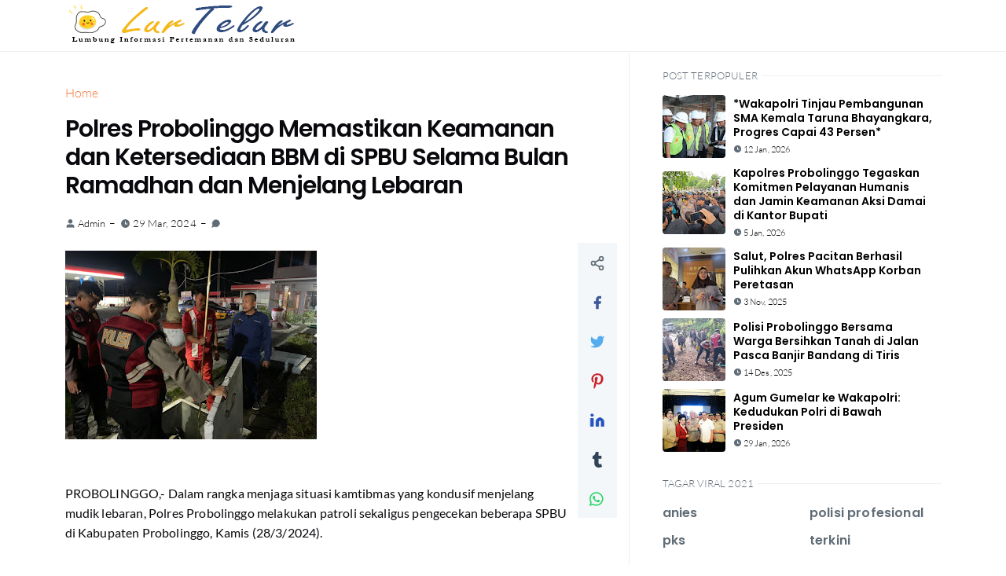

--- FILE ---
content_type: text/html; charset=UTF-8
request_url: https://www.lurtelur.com/2024/03/polres-probolinggo-memastikan-keamanan_28.html
body_size: 42923
content:
<!DOCTYPE html>
<html dir='ltr' lang='id' xmlns='http://www.w3.org/1999/xhtml' xmlns:b='http://www.google.com/2005/gml/b' xmlns:data='http://www.google.com/2005/gml/data' xmlns:expr='http://www.google.com/2005/gml/expr'>
<head>
<script type='text/javascript'>
//<![CDATA[
// BloggerJS v0.3.1
// Copyright (c) 2017-2018 Kenny Cruz
// Licensed under the MIT License
var urlTotal,nextPageToken,postsDatePrefix=!1,accessOnly=!1,useApiV3=!1,apiKey="",blogId="",postsOrPages=["pages","posts"],jsonIndex=1,secondRequest=!0,feedPriority=0,amp="&amp;"[0];function urlVal(){var e=window.location.pathname,t=e.length;return".html"===e.substring(t-5)?0:t>1?1:2}function urlMod(){var e=window.location.pathname;"p"===e.substring(1,2)?(e=(e=e.substring(e.indexOf("/",1)+1)).substr(0,e.indexOf(".html")),history.replaceState(null,null,"../"+e)):(e=(e=postsDatePrefix?e.substring(1):e.substring(e.indexOf("/",7)+1)).substr(0,e.indexOf(".html")),history.replaceState(null,null,"../../"+e))}function urlSearch(e,t){var n=e+".html";t.forEach(function(e){-1!==e.search(n)&&(window.location=e)})}function urlManager(){var e=urlVal();0===e?accessOnly||urlMod():1===e?getJSON(postsOrPages[feedPriority],1):2===e&&(accessOnly||history.replaceState(null,null,"/"))}function getJSON(e,t){var n=document.createElement("script");if(useApiV3){var o="https://www.googleapis.com/blogger/v3/blogs/"+blogId+"/"+e+"?key="+apiKey+"#maxResults=500#fields=nextPageToken%2Citems(url)#callback=bloggerJSON";nextPageToken&&(o+="#pageToken="+nextPageToken),nextPageToken=void 0}else o=window.location.protocol+"//"+window.location.hostname+"/feeds/"+e+"/default?start-index="+t+"#max-results=150#orderby=published#alt=json-in-script#callback=bloggerJSON";o=o.replace(/#/g,amp),n.type="text/javascript",n.src=o,document.getElementsByTagName("head")[0].appendChild(n)}function bloggerJSON(e){var t=[];if(useApiV3||void 0===urlTotal&&(urlTotal=parseInt(e.feed.openSearch$totalResults.$t)),useApiV3){try{e.items.forEach(function(e,n){t.push(e.url)})}catch(e){}nextPageToken=e.nextPageToken}else try{e.feed.entry.forEach(function(n,o){var r=e.feed.entry[o];r.link.forEach(function(e,n){"alternate"===r.link[n].rel&&t.push(r.link[n].href)})})}catch(e){}urlSearch(window.location.pathname,t),urlTotal>150?(jsonIndex+=150,urlTotal-=150,getJSON(postsOrPages[feedPriority],jsonIndex)):nextPageToken?getJSON(postsOrPages[feedPriority]):secondRequest&&(nextPageToken=void 0,urlTotal=void 0,jsonIndex=1,secondRequest=!1,0===feedPriority?(feedPriority=1,getJSON("posts",1)):1===feedPriority&&(feedPriority=0,getJSON("pages",1)))}function bloggerJS(e){e&&(feedPriority=e),urlManager()}bloggerJS();
//]]>
</script>
<script>/*<![CDATA[*/
function removemurl(e){var r=new RegExp(/\/\?m=1|\?m=1|&m=1/g);if(r.test(e)){e=e.replace(r,'');window.history.replaceState({},document.title,e)}return e;}; 
const current_url = removemurl(location.toString());
/*]]>*/</script>
<meta charset='utf-8'/>
<meta content='width=device-width, initial-scale=1' name='viewport'/>
<meta content='general' name='rating'/>
<meta content='#ffffff' name='theme-color'/>
<link href='https://www.lurtelur.com/2024/03/polres-probolinggo-memastikan-keamanan_28.html' rel='canonical'/>
<meta content='jettheme-blogger' name='application-name'/>
<meta content='#ffffff' name='msapplication-TileColor'/>
<link href='https://www.lurtelur.com/favicon.ico' rel='icon' type='image/png'/>
<link href='https://blogger.googleusercontent.com/img/b/R29vZ2xl/AVvXsEjiFA8_nrr0JGfMLShTRUVw_GhyphenhyphenF3usRJb-yFS73MMyfB65jRXoRZJNiYbhMtx3uXfMHMbahaKh3tNqXPNj0P9m1gv180fVJyK6nNIG3ZtiK942QEm7y9r4rDgZTZzzDWT3gXciMo36MXHc/s0/favicon.ico' rel='openid.server'/>
<link href='https://www.lurtelur.com/' rel='openid.delgate'/>
<meta content='' name='keywords'/>
<meta content='text/html; charset=UTF-8' http-equiv='Content-Type'/>
<!-- Chrome, Firefox OS and Opera -->
<meta content='' name='theme-color'/>
<!-- Windows Phone -->
<meta content='' name='msapplication-navbutton-color'/>
<meta content='blogger' name='generator'/>
<link href='https://www.lurtelur.com/favicon.ico' rel='icon' type='image/x-icon'/>
<link href='https://www.lurtelur.com/2024/03/polres-probolinggo-memastikan-keamanan_28.html' rel='canonical'/>
<link rel="alternate" type="application/atom+xml" title="Lur Telur - Atom" href="https://www.lurtelur.com/feeds/posts/default" />
<link rel="alternate" type="application/rss+xml" title="Lur Telur - RSS" href="https://www.lurtelur.com/feeds/posts/default?alt=rss" />
<link rel="service.post" type="application/atom+xml" title="Lur Telur - Atom" href="https://www.blogger.com/feeds/3036033698661002897/posts/default" />

<link rel="alternate" type="application/atom+xml" title="Lur Telur - Atom" href="https://www.lurtelur.com/feeds/1522609858703647013/comments/default" />
<!--Can't find substitution for tag [blog.ieCssRetrofitLinks]-->
<link href='https://blogger.googleusercontent.com/img/a/AVvXsEikPc0JWZ0Z-jeXHgiaQ18oYu783i6CE2HWVOYevFi3dA99EhG5YvQ9VKOif_YnKXWreAkd_diWycXQV-dh__q8OZeah07kARxOdDDmxGPEyIdE_UbCSUWVBZYFvC-GjnY32hIVoJe2AgF0x2HA1ZNnSEVzPH64_VK3Rno1LmVXQwUmAKz-r12rRJCDsWZi=s320' rel='image_src'/>
<meta content='https://www.lurtelur.com/2024/03/polres-probolinggo-memastikan-keamanan_28.html' property='og:url'/>
<meta content='Polres Probolinggo Memastikan Keamanan dan Ketersediaan BBM di SPBU Selama Bulan Ramadhan dan Menjelang Lebaran' property='og:title'/>
<meta content='PROBOLINGGO,- Dalam rangka menjaga situasi kamtibmas yang kondusif menjelang mudik lebaran, Polres Probolinggo melakukan patroli sekaligus p...' property='og:description'/>
<meta content='https://blogger.googleusercontent.com/img/a/AVvXsEikPc0JWZ0Z-jeXHgiaQ18oYu783i6CE2HWVOYevFi3dA99EhG5YvQ9VKOif_YnKXWreAkd_diWycXQV-dh__q8OZeah07kARxOdDDmxGPEyIdE_UbCSUWVBZYFvC-GjnY32hIVoJe2AgF0x2HA1ZNnSEVzPH64_VK3Rno1LmVXQwUmAKz-r12rRJCDsWZi=w1200-h630-p-k-no-nu' property='og:image'/>
<title>Polres Probolinggo Memastikan Keamanan dan Ketersediaan BBM di SPBU Selama Bulan Ramadhan dan Menjelang Lebaran</title>
<!-- Image -->
<meta content='https://blogger.googleusercontent.com/img/a/AVvXsEikPc0JWZ0Z-jeXHgiaQ18oYu783i6CE2HWVOYevFi3dA99EhG5YvQ9VKOif_YnKXWreAkd_diWycXQV-dh__q8OZeah07kARxOdDDmxGPEyIdE_UbCSUWVBZYFvC-GjnY32hIVoJe2AgF0x2HA1ZNnSEVzPH64_VK3Rno1LmVXQwUmAKz-r12rRJCDsWZi=s320' property='og:image'/>
<meta content='https://blogger.googleusercontent.com/img/a/AVvXsEikPc0JWZ0Z-jeXHgiaQ18oYu783i6CE2HWVOYevFi3dA99EhG5YvQ9VKOif_YnKXWreAkd_diWycXQV-dh__q8OZeah07kARxOdDDmxGPEyIdE_UbCSUWVBZYFvC-GjnY32hIVoJe2AgF0x2HA1ZNnSEVzPH64_VK3Rno1LmVXQwUmAKz-r12rRJCDsWZi=s320' name='twitter:image'/>
<!-- Description and Keywords (start) -->
<!-- Description and Keywords (end) -->
<!-- Primary Meta Tags -->
<meta content='https://www.lurtelur.com/2024/03/polres-probolinggo-memastikan-keamanan_28.html' property='og:url'/>
<meta content='website' property='og:type'/>
<meta content='siapakamu team' name='author'/>
<!-- Open Graph / Facebook -->
<meta content='' property='fb:app_id'/>
<meta content='' property='article:author'/>
<meta content='id' property='og:locale'/>
<meta content='Lur Telur' property='og:site_name'/>
<meta content='https://www.lurtelur.com/2024/03/polres-probolinggo-memastikan-keamanan_28.html' property='og:url'/>
<meta content='website' property='og:type'/>
<meta content='Polres Probolinggo Memastikan Keamanan dan Ketersediaan BBM di SPBU Selama Bulan Ramadhan dan Menjelang Lebaran' property='og:image:alt'/>
<!-- Twitter -->
<meta content='summary_large_image' name='twitter:card'/>
<meta content='' name='twitter:site'/>
<meta content='' name='twitter:creator'/>
<meta content='https://www.lurtelur.com/2024/03/polres-probolinggo-memastikan-keamanan_28.html' name='twitter:url'/>
<meta content='Polres Probolinggo Memastikan Keamanan dan Ketersediaan BBM di SPBU Selama Bulan Ramadhan dan Menjelang Lebaran' name='twitter:image:alt'/>
<link rel="alternate" type="application/atom+xml" title="Lur Telur - Atom" href="https://www.lurtelur.com/feeds/posts/default" />
<link rel="alternate" type="application/rss+xml" title="Lur Telur - RSS" href="https://www.lurtelur.com/feeds/posts/default?alt=rss" />
<link rel="service.post" type="application/atom+xml" title="Lur Telur - Atom" href="https://www.blogger.com/feeds/3036033698661002897/posts/default" />

<link rel="alternate" type="application/atom+xml" title="Lur Telur - Atom" href="https://www.lurtelur.com/feeds/1522609858703647013/comments/default" />
<link href='//adservice.google.ca' rel='dns-prefetch'/><link href='//googleads.g.doubleclick.net' rel='dns-prefetch'/><link href='//adservice.google.com' rel='dns-prefetch'/><link href='//www.googletagservices.com' rel='dns-prefetch'/><link href='//pagead2.googlesyndication.com' rel='dns-prefetch'/><link href='//maxcdn.bootstrapcdn.com' rel='dns-prefetch'/><link href='//resources.blogblog.com' rel='dns-prefetch'/><link href='//fonts.googleapis.com' rel='dns-prefetch'/><link href='//disqus.com' rel='dns-prefetch'/><link href='//github.com' rel='dns-prefetch'/><link href='//cdn.rawgit.com' rel='dns-prefetch'/><link href='//1.bp.blogspot.com' rel='dns-prefetch'/><link href='//2.bp.blogspot.com' rel='dns-prefetch'/><link href='//3.bp.blogspot.com' rel='dns-prefetch'/><link href='//4.bp.blogspot.com' rel='dns-prefetch'/><link href='//www.blogger.com' rel='dns-prefetch'/><link href='//www.facebook.com' rel='dns-prefetch'/><link href='//plus.google.com' rel='dns-prefetch'/><link href='//twitter.com' rel='dns-prefetch'/><link href='//www.youtube.com' rel='dns-prefetch'/><link href='//feedburner.google.com' rel='dns-prefetch'/><link href='//feeds.feedburner.com' rel='dns-prefetch'/><link href='//platform.twitter.com' rel='dns-prefetch'/><link href='//apis.google.com' rel='dns-prefetch'/><link href='//connect.facebook.net' rel='dns-prefetch'/><link href='//www.google-analytics.com' rel='dns-prefetch'/><link href='//www.gstatic.com' rel='dns-prefetch'/><link href='//static.xx.fbcdn.net' rel='dns-prefetch'/><link href='//tpc.googlesyndication.com' rel='dns-prefetch'/><link href='//syndication.twitter.com' rel='dns-prefetch'/><link href='//fonts.gstatic.com' rel='dns-prefetch'/><link href='https://3p.ampproject.net' rel='dns-prefetch'/><link href='https://lh3.googleusercontent.com' rel='dns-prefetch'/><link href='https://tpc.googlesyndication.com' rel='dns-prefetch'/><link href='https://i.ytimg.com' rel='dns-prefetch'/><link href='https://i3.ytimg.com' rel='dns-prefetch'/><link href='https://img.youtube.com' rel='dns-prefetch'/><link href='https://www.googletagmanager.com' rel='dns-prefetch'/><link href='https://adservice.google.co.id/' rel='dns-prefetch'/><link href='//cdnjs.cloudflare.com/' rel='dns-prefetch'/><link href='//resources.blogblog.com/' rel='dns-prefetch'/>
<style id='page-skin-1' type='text/css'><!--
/*
-----------------------------------------------
JetTheme Blogger Template
Name		: JetTheme Base
Version		: 1.0
Designer	: jettheme
URL			: www.jettheme.com
-----------------------------------------------
*/
/* Font Family Start*/
@font-face{font-family:Lato;font-style:normal;font-weight:300;font-display:swap;src:local('Lato Light'),local('Lato-Light'),url(https://fonts.gstatic.com/s/lato/v16/S6u9w4BMUTPHh7USSwaPGR_p.woff2) format('woff2');unicode-range:U+0100-024F,U+0259,U+1E00-1EFF,U+2020,U+20A0-20AB,U+20AD-20CF,U+2113,U+2C60-2C7F,U+A720-A7FF}@font-face{font-family:Lato;font-style:normal;font-weight:300;font-display:swap;src:local('Lato Light'),local('Lato-Light'),url(https://fonts.gstatic.com/s/lato/v16/S6u9w4BMUTPHh7USSwiPGQ.woff2) format('woff2');unicode-range:U+0000-00FF,U+0131,U+0152-0153,U+02BB-02BC,U+02C6,U+02DA,U+02DC,U+2000-206F,U+2074,U+20AC,U+2122,U+2191,U+2193,U+2212,U+2215,U+FEFF,U+FFFD}@font-face{font-family:Lato;font-style:normal;font-weight:400;font-display:swap;src:local('Lato Regular'),local('Lato-Regular'),url(https://fonts.gstatic.com/s/lato/v16/S6uyw4BMUTPHjxAwXjeu.woff2) format('woff2');unicode-range:U+0100-024F,U+0259,U+1E00-1EFF,U+2020,U+20A0-20AB,U+20AD-20CF,U+2113,U+2C60-2C7F,U+A720-A7FF}@font-face{font-family:Lato;font-style:normal;font-weight:400;font-display:swap;src:local('Lato Regular'),local('Lato-Regular'),url(https://fonts.gstatic.com/s/lato/v16/S6uyw4BMUTPHjx4wXg.woff2) format('woff2');unicode-range:U+0000-00FF,U+0131,U+0152-0153,U+02BB-02BC,U+02C6,U+02DA,U+02DC,U+2000-206F,U+2074,U+20AC,U+2122,U+2191,U+2193,U+2212,U+2215,U+FEFF,U+FFFD}@font-face{font-family:Poppins;font-style:normal;font-weight:700;font-display:swap;src:local('Poppins SemiBold'),local('Poppins-SemiBold'),url(https://fonts.gstatic.com/s/poppins/v12/pxiByp8kv8JHgFVrLEj6Z11lFc-K.woff2) format('woff2');unicode-range:U+0900-097F,U+1CD0-1CF6,U+1CF8-1CF9,U+200C-200D,U+20A8,U+20B9,U+25CC,U+A830-A839,U+A8E0-A8FB}@font-face{font-family:Poppins;font-style:normal;font-weight:700;font-display:swap;src:local('Poppins SemiBold'),local('Poppins-SemiBold'),url(https://fonts.gstatic.com/s/poppins/v12/pxiByp8kv8JHgFVrLEj6Z1JlFc-K.woff2) format('woff2');unicode-range:U+0100-024F,U+0259,U+1E00-1EFF,U+2020,U+20A0-20AB,U+20AD-20CF,U+2113,U+2C60-2C7F,U+A720-A7FF}@font-face{font-family:Poppins;font-style:normal;font-weight:700;font-display:swap;src:local('Poppins SemiBold'),local('Poppins-SemiBold'),url(https://fonts.gstatic.com/s/poppins/v12/pxiByp8kv8JHgFVrLEj6Z1xlFQ.woff2) format('woff2');unicode-range:U+0000-00FF,U+0131,U+0152-0153,U+02BB-02BC,U+02C6,U+02DA,U+02DC,U+2000-206F,U+2074,U+20AC,U+2122,U+2191,U+2193,U+2212,U+2215,U+FEFF,U+FFFD}
/* Font Family End*/
/*! normalize.css v8.0.1 */
html{line-height:1.15;-webkit-text-size-adjust:100%}body{margin:0}main{display:block}h1{font-size:2em;margin:.67em 0}hr{box-sizing:content-box;height:0;overflow:visible}pre{font-family:monospace,monospace;font-size:1em}a{background-color:transparent}abbr[title]{border-bottom:none;text-decoration:underline;text-decoration:underline dotted}b,strong{font-weight:bolder}code,kbd,samp{font-family:monospace,monospace;font-size:1em}small{font-size:80%}sub,sup{font-size:75%;line-height:0;position:relative;vertical-align:baseline}sub{bottom:-.25em}sup{top:-.5em}img{border-style:none}button,input,optgroup,select,textarea{font-family:inherit;font-size:100%;line-height:1.15;margin:0}button,input{overflow:visible}button,select{text-transform:none}[type=button],[type=reset],[type=submit],button{-webkit-appearance:button}[type=button]::-moz-focus-inner,[type=reset]::-moz-focus-inner,[type=submit]::-moz-focus-inner,button::-moz-focus-inner{border-style:none;padding:0}[type=button]:-moz-focusring,[type=reset]:-moz-focusring,[type=submit]:-moz-focusring,button:-moz-focusring{outline:0}fieldset{padding:.35em .75em .625em}legend{box-sizing:border-box;color:inherit;display:table;max-width:100%;padding:0;white-space:normal}progress{vertical-align:baseline}textarea{overflow:auto}[type=checkbox],[type=radio]{box-sizing:border-box;padding:0}[type=number]::-webkit-inner-spin-button,[type=number]::-webkit-outer-spin-button{height:auto}[type=search]{-webkit-appearance:textfield;outline-offset:-2px}[type=search]::-webkit-search-decoration{-webkit-appearance:none}::-webkit-file-upload-button{-webkit-appearance:button;font:inherit}details{display:block}summary{display:list-item}template{display:none}[hidden]{display:none}
/*! Milligram v1.4.0 */
*,*:after,*:before{box-sizing:inherit}html{box-sizing:border-box;font-size:62.5%}body{color:#606c76;font-family:'Roboto', 'Helvetica Neue', 'Helvetica', 'Arial', sans-serif;font-size:1.6em;font-weight:400;letter-spacing:.01em;line-height:1.6}blockquote{border-left:0.3rem solid #d1d1d1;margin-left:0;margin-right:0;padding:1rem 1.5rem}blockquote *:last-child{margin-bottom:0}.button,button,input[type='button'],input[type='reset'],input[type='submit']{font-family:Poppins,sans-serif;background-color:#f67938;border:2px solid #f67938;border-radius:.4rem;color:#fff;cursor:pointer;display:inline-block;font-size:1.1rem;font-weight:700;letter-spacing:.1rem;line-height:1.6rem;padding:10px 3rem;text-align:center;text-decoration:none;text-transform:uppercase;white-space:nowrap}.button:focus,.button:hover,button:focus,button:hover,input[type='button']:focus,input[type='button']:hover,input[type='reset']:focus,input[type='reset']:hover,input[type='submit']:focus,input[type='submit']:hover{background-color:#606c76;border-color:#606c76;color:#fff;outline:0}.button[disabled],button[disabled],input[type='button'][disabled],input[type='reset'][disabled],input[type='submit'][disabled]{cursor:default;opacity:.5}.button[disabled]:focus,.button[disabled]:hover,button[disabled]:focus,button[disabled]:hover,input[type='button'][disabled]:focus,input[type='button'][disabled]:hover,input[type='reset'][disabled]:focus,input[type='reset'][disabled]:hover,input[type='submit'][disabled]:focus,input[type='submit'][disabled]:hover{background-color:#f67938;border-color:#f67938}.button.button-outline,button.button-outline,input[type='button'].button-outline,input[type='reset'].button-outline,input[type='submit'].button-outline{background-color:transparent;color:#f67938}.button.button-outline:focus,.button.button-outline:hover,button.button-outline:focus,button.button-outline:hover,input[type='button'].button-outline:focus,input[type='button'].button-outline:hover,input[type='reset'].button-outline:focus,input[type='reset'].button-outline:hover,input[type='submit'].button-outline:focus,input[type='submit'].button-outline:hover{background-color:transparent;border-color:#606c76;color:#606c76}.button.button-outline[disabled]:focus,.button.button-outline[disabled]:hover,button.button-outline[disabled]:focus,button.button-outline[disabled]:hover,input[type='button'].button-outline[disabled]:focus,input[type='button'].button-outline[disabled]:hover,input[type='reset'].button-outline[disabled]:focus,input[type='reset'].button-outline[disabled]:hover,input[type='submit'].button-outline[disabled]:focus,input[type='submit'].button-outline[disabled]:hover{border-color:inherit;color:#f67938}.button.button-clear,button.button-clear,input[type='button'].button-clear,input[type='reset'].button-clear,input[type='submit'].button-clear{background-color:transparent;border-color:transparent;color:#f67938}.button.button-clear:focus,.button.button-clear:hover,button.button-clear:focus,button.button-clear:hover,input[type='button'].button-clear:focus,input[type='button'].button-clear:hover,input[type='reset'].button-clear:focus,input[type='reset'].button-clear:hover,input[type='submit'].button-clear:focus,input[type='submit'].button-clear:hover{background-color:transparent;border-color:transparent;color:#606c76}.button.button-clear[disabled]:focus,.button.button-clear[disabled]:hover,button.button-clear[disabled]:focus,button.button-clear[disabled]:hover,input[type='button'].button-clear[disabled]:focus,input[type='button'].button-clear[disabled]:hover,input[type='reset'].button-clear[disabled]:focus,input[type='reset'].button-clear[disabled]:hover,input[type='submit'].button-clear[disabled]:focus,input[type='submit'].button-clear[disabled]:hover{color:#f67938}code{background:#f4f5f6;border-radius:.4rem;font-size:86%;margin:0 .2rem;padding:.2rem .5rem;white-space:nowrap}pre{background:#f4f5f6;border-left:0.3rem solid #f67938;overflow-y:hidden}pre>code{border-radius:0;display:block;padding:1rem 1.5rem;white-space:pre}hr{border:0;border-top:0.1rem solid #f4f5f6;margin:3.0rem 0}input[type='color'],input[type='date'],input[type='datetime'],input[type='datetime-local'],input[type='email'],input[type='month'],input[type='number'],input[type='password'],input[type='search'],input[type='tel'],input[type='text'],input[type='url'],input[type='week'],input:not([type]),textarea,select{-webkit-appearance:none;background-color:transparent;border:2px solid #d1d1d1;border-radius:.4rem;box-shadow:none;box-sizing:inherit;height:3.8rem;padding:.6rem 1.0rem .7rem;width:100%}input[type='color']:focus,input[type='date']:focus,input[type='datetime']:focus,input[type='datetime-local']:focus,input[type='email']:focus,input[type='month']:focus,input[type='number']:focus,input[type='password']:focus,input[type='search']:focus,input[type='tel']:focus,input[type='text']:focus,input[type='url']:focus,input[type='week']:focus,input:not([type]):focus,textarea:focus,select:focus{border-color:#f67938;outline:0}select{background:url('data:image/svg+xml;utf8,<svg xmlns="http://www.w3.org/2000/svg" viewBox="0 0 30 8" width="30"><path fill="%23d1d1d1" d="M0,0l6,8l6-8"/></svg>') center right no-repeat;padding-right:3.0rem}select:focus{background-image:url('data:image/svg+xml;utf8,<svg xmlns="http://www.w3.org/2000/svg" viewBox="0 0 30 8" width="30"><path fill="%239b4dca" d="M0,0l6,8l6-8"/></svg>')}select[multiple]{background:none;height:auto}textarea{min-height:6.5rem}label,legend{display:block;font-size:1.6rem;font-weight:700;margin-bottom:.5rem}fieldset{border-width:0;padding:0}input[type='checkbox'],input[type='radio']{display:inline}.label-inline{display:inline-block;font-weight:normal;margin-left:.5rem}a{color:#f67938;text-decoration:none}a:focus,a:hover{color:#606c76}dl,ol,ul{list-style:none;margin-top:0;padding-left:0}dl dl,dl ol,dl ul,ol dl,ol ol,ol ul,ul dl,ul ol,ul ul{font-size:90%;margin:1.5rem 0 1.5rem 3.0rem}ol{list-style:decimal inside}ul{list-style:disc inside}.button,button,dd,dt,li{margin-bottom:1.0rem}fieldset,input,select,textarea{margin-bottom:1.5rem}figure{margin:0}blockquote,dl,figure,form,ol,p,pre,table,ul{margin-bottom:2.5rem}table{border-spacing:0;display:block;overflow-x:auto;text-align:left;width:100%}td,th{border-bottom:0.1rem solid #e1e1e1;padding:1.2rem 1.5rem}td:first-child,th:first-child{padding-left:0}td:last-child,th:last-child{padding-right:0}@media (min-width: 40rem){table{display:table;overflow-x:initial}}b,strong{font-weight:bold}p{margin-top:0}h1,h2,h3,h4,h5,h6{font-weight:300;letter-spacing:-.1rem;margin-bottom:2.0rem;margin-top:0}h1{font-size:4.6rem;line-height:1.2}h2{font-size:3.6rem;line-height:1.25}h3{font-size:2.8rem;line-height:1.3}h4{font-size:2.2rem;letter-spacing:-.08rem;line-height:1.35}h5{font-size:1.8rem;letter-spacing:-.05rem;line-height:1.5}h6{font-size:1.6rem;letter-spacing:0;line-height:1.4}img{max-width:100%}.clearfix:after{clear:both;content:' ';display:table}.float-left{float:left}.float-right{float:right}
/*! Grid Bootstrap v5 */
.container,.container-fluid,.container-lg,.container-md,.container-sm,.container-xl,.container-xxl{width:100%;padding-right:1.25rem;padding-left:1.25rem;margin-right:auto;margin-left:auto}@media (min-width:576px){.container,.container-sm{max-width:540px}}@media (min-width:768px){.container,.container-md,.container-sm{max-width:720px}}@media (min-width:992px){.container,.container-lg,.container-md,.container-sm{max-width:960px}}@media (min-width:1200px){.container,.container-lg,.container-md,.container-sm,.container-xl{max-width:1140px}}@media (min-width:1400px){.container,.container-lg,.container-md,.container-sm,.container-xl,.container-xxl{max-width:1320px}}.row{--bs-gutter-x:2.5rem;--bs-gutter-y:0;display:flex;flex:1 0 100%;flex-wrap:wrap;margin-top:calc(var(--bs-gutter-y) * -1);margin-right:calc(var(--bs-gutter-x)/ -2);margin-left:calc(var(--bs-gutter-x)/ -2)}.row>*{width:100%;max-width:100%;padding-right:calc(var(--bs-gutter-x)/ 2);padding-left:calc(var(--bs-gutter-x)/ 2);margin-top:var(--bs-gutter-y)}.col{flex:1 0 0%}.row-cols-auto>*{flex:0 0 auto;width:auto}.row-cols-1>*{flex:0 0 auto;width:100%}.row-cols-2>*{flex:0 0 auto;width:50%}.row-cols-3>*{flex:0 0 auto;width:33.333333%}.row-cols-4>*{flex:0 0 auto;width:25%}.row-cols-5>*{flex:0 0 auto;width:20%}.row-cols-6>*{flex:0 0 auto;width:16.666667%}.col-auto{flex:0 0 auto;width:auto}.col-1{flex:0 0 auto;width:8.333333%}.col-2{flex:0 0 auto;width:16.666667%}.col-3{flex:0 0 auto;width:25%}.col-4{flex:0 0 auto;width:33.333333%}.col-5{flex:0 0 auto;width:41.666667%}.col-6{flex:0 0 auto;width:50%}.col-7{flex:0 0 auto;width:58.333333%}.col-8{flex:0 0 auto;width:66.666667%}.col-9{flex:0 0 auto;width:75%}.col-10{flex:0 0 auto;width:83.333333%}.col-11{flex:0 0 auto;width:91.666667%}.col-12{flex:0 0 auto;width:100%}.offset-1{margin-left:8.333333%}.offset-2{margin-left:16.666667%}.offset-3{margin-left:25%}.offset-4{margin-left:33.333333%}.offset-5{margin-left:41.666667%}.offset-6{margin-left:50%}.offset-7{margin-left:58.333333%}.offset-8{margin-left:66.666667%}.offset-9{margin-left:75%}.offset-10{margin-left:83.333333%}.offset-11{margin-left:91.666667%}.g-0,.gx-0{--bs-gutter-x:0}.g-0,.gy-0{--bs-gutter-y:0}.g-1,.gx-1{--bs-gutter-x:0.25rem}.g-1,.gy-1{--bs-gutter-y:0.25rem}.g-2,.gx-2{--bs-gutter-x:0.5rem}.g-2,.gy-2{--bs-gutter-y:0.5rem}.g-3,.gx-3{--bs-gutter-x:1rem}.g-3,.gy-3{--bs-gutter-y:1rem}.g-4,.gx-4{--bs-gutter-x:1.5rem}.g-4,.gy-4{--bs-gutter-y:1.5rem}.g-5,.gx-5{--bs-gutter-x:3rem}.g-5,.gy-5{--bs-gutter-y:3rem}@media (min-width:576px){.col-sm{flex:1 0 0%}.row-cols-sm-auto>*{flex:0 0 auto;width:auto}.row-cols-sm-1>*{flex:0 0 auto;width:100%}.row-cols-sm-2>*{flex:0 0 auto;width:50%}.row-cols-sm-3>*{flex:0 0 auto;width:33.333333%}.row-cols-sm-4>*{flex:0 0 auto;width:25%}.row-cols-sm-5>*{flex:0 0 auto;width:20%}.row-cols-sm-6>*{flex:0 0 auto;width:16.666667%}.col-sm-auto{flex:0 0 auto;width:auto}.col-sm-1{flex:0 0 auto;width:8.333333%}.col-sm-2{flex:0 0 auto;width:16.666667%}.col-sm-3{flex:0 0 auto;width:25%}.col-sm-4{flex:0 0 auto;width:33.333333%}.col-sm-5{flex:0 0 auto;width:41.666667%}.col-sm-6{flex:0 0 auto;width:50%}.col-sm-7{flex:0 0 auto;width:58.333333%}.col-sm-8{flex:0 0 auto;width:66.666667%}.col-sm-9{flex:0 0 auto;width:75%}.col-sm-10{flex:0 0 auto;width:83.333333%}.col-sm-11{flex:0 0 auto;width:91.666667%}.col-sm-12{flex:0 0 auto;width:100%}.offset-sm-0{margin-left:0}.offset-sm-1{margin-left:8.333333%}.offset-sm-2{margin-left:16.666667%}.offset-sm-3{margin-left:25%}.offset-sm-4{margin-left:33.333333%}.offset-sm-5{margin-left:41.666667%}.offset-sm-6{margin-left:50%}.offset-sm-7{margin-left:58.333333%}.offset-sm-8{margin-left:66.666667%}.offset-sm-9{margin-left:75%}.offset-sm-10{margin-left:83.333333%}.offset-sm-11{margin-left:91.666667%}.g-sm-0,.gx-sm-0{--bs-gutter-x:0}.g-sm-0,.gy-sm-0{--bs-gutter-y:0}.g-sm-1,.gx-sm-1{--bs-gutter-x:0.25rem}.g-sm-1,.gy-sm-1{--bs-gutter-y:0.25rem}.g-sm-2,.gx-sm-2{--bs-gutter-x:0.5rem}.g-sm-2,.gy-sm-2{--bs-gutter-y:0.5rem}.g-sm-3,.gx-sm-3{--bs-gutter-x:1rem}.g-sm-3,.gy-sm-3{--bs-gutter-y:1rem}.g-sm-4,.gx-sm-4{--bs-gutter-x:1.5rem}.g-sm-4,.gy-sm-4{--bs-gutter-y:1.5rem}.g-sm-5,.gx-sm-5{--bs-gutter-x:3rem}.g-sm-5,.gy-sm-5{--bs-gutter-y:3rem}}@media (min-width:768px){.col-md{flex:1 0 0%}.row-cols-md-auto>*{flex:0 0 auto;width:auto}.row-cols-md-1>*{flex:0 0 auto;width:100%}.row-cols-md-2>*{flex:0 0 auto;width:50%}.row-cols-md-3>*{flex:0 0 auto;width:33.333333%}.row-cols-md-4>*{flex:0 0 auto;width:25%}.row-cols-md-5>*{flex:0 0 auto;width:20%}.row-cols-md-6>*{flex:0 0 auto;width:16.666667%}.col-md-auto{flex:0 0 auto;width:auto}.col-md-1{flex:0 0 auto;width:8.333333%}.col-md-2{flex:0 0 auto;width:16.666667%}.col-md-3{flex:0 0 auto;width:25%}.col-md-4{flex:0 0 auto;width:33.333333%}.col-md-5{flex:0 0 auto;width:41.666667%}.col-md-6{flex:0 0 auto;width:50%}.col-md-7{flex:0 0 auto;width:58.333333%}.col-md-8{flex:0 0 auto;width:66.666667%}.col-md-9{flex:0 0 auto;width:75%}.col-md-10{flex:0 0 auto;width:83.333333%}.col-md-11{flex:0 0 auto;width:91.666667%}.col-md-12{flex:0 0 auto;width:100%}.offset-md-0{margin-left:0}.offset-md-1{margin-left:8.333333%}.offset-md-2{margin-left:16.666667%}.offset-md-3{margin-left:25%}.offset-md-4{margin-left:33.333333%}.offset-md-5{margin-left:41.666667%}.offset-md-6{margin-left:50%}.offset-md-7{margin-left:58.333333%}.offset-md-8{margin-left:66.666667%}.offset-md-9{margin-left:75%}.offset-md-10{margin-left:83.333333%}.offset-md-11{margin-left:91.666667%}.g-md-0,.gx-md-0{--bs-gutter-x:0}.g-md-0,.gy-md-0{--bs-gutter-y:0}.g-md-1,.gx-md-1{--bs-gutter-x:0.25rem}.g-md-1,.gy-md-1{--bs-gutter-y:0.25rem}.g-md-2,.gx-md-2{--bs-gutter-x:0.5rem}.g-md-2,.gy-md-2{--bs-gutter-y:0.5rem}.g-md-3,.gx-md-3{--bs-gutter-x:1rem}.g-md-3,.gy-md-3{--bs-gutter-y:1rem}.g-md-4,.gx-md-4{--bs-gutter-x:1.5rem}.g-md-4,.gy-md-4{--bs-gutter-y:1.5rem}.g-md-5,.gx-md-5{--bs-gutter-x:3rem}.g-md-5,.gy-md-5{--bs-gutter-y:3rem}}@media (min-width:992px){.col-lg{flex:1 0 0%}.row-cols-lg-auto>*{flex:0 0 auto;width:auto}.row-cols-lg-1>*{flex:0 0 auto;width:100%}.row-cols-lg-2>*{flex:0 0 auto;width:50%}.row-cols-lg-3>*{flex:0 0 auto;width:33.333333%}.row-cols-lg-4>*{flex:0 0 auto;width:25%}.row-cols-lg-5>*{flex:0 0 auto;width:20%}.row-cols-lg-6>*{flex:0 0 auto;width:16.666667%}.col-lg-auto{flex:0 0 auto;width:auto}.col-lg-1{flex:0 0 auto;width:8.333333%}.col-lg-2{flex:0 0 auto;width:16.666667%}.col-lg-3{flex:0 0 auto;width:25%}.col-lg-4{flex:0 0 auto;width:33.333333%}.col-lg-5{flex:0 0 auto;width:41.666667%}.col-lg-6{flex:0 0 auto;width:50%}.col-lg-7{flex:0 0 auto;width:58.333333%}.col-lg-8{flex:0 0 auto;width:66.666667%}.col-lg-9{flex:0 0 auto;width:75%}.col-lg-10{flex:0 0 auto;width:83.333333%}.col-lg-11{flex:0 0 auto;width:91.666667%}.col-lg-12{flex:0 0 auto;width:100%}.offset-lg-0{margin-left:0}.offset-lg-1{margin-left:8.333333%}.offset-lg-2{margin-left:16.666667%}.offset-lg-3{margin-left:25%}.offset-lg-4{margin-left:33.333333%}.offset-lg-5{margin-left:41.666667%}.offset-lg-6{margin-left:50%}.offset-lg-7{margin-left:58.333333%}.offset-lg-8{margin-left:66.666667%}.offset-lg-9{margin-left:75%}.offset-lg-10{margin-left:83.333333%}.offset-lg-11{margin-left:91.666667%}.g-lg-0,.gx-lg-0{--bs-gutter-x:0}.g-lg-0,.gy-lg-0{--bs-gutter-y:0}.g-lg-1,.gx-lg-1{--bs-gutter-x:0.25rem}.g-lg-1,.gy-lg-1{--bs-gutter-y:0.25rem}.g-lg-2,.gx-lg-2{--bs-gutter-x:0.5rem}.g-lg-2,.gy-lg-2{--bs-gutter-y:0.5rem}.g-lg-3,.gx-lg-3{--bs-gutter-x:1rem}.g-lg-3,.gy-lg-3{--bs-gutter-y:1rem}.g-lg-4,.gx-lg-4{--bs-gutter-x:1.5rem}.g-lg-4,.gy-lg-4{--bs-gutter-y:1.5rem}.g-lg-5,.gx-lg-5{--bs-gutter-x:3rem}.g-lg-5,.gy-lg-5{--bs-gutter-y:3rem}}@media (min-width:1200px){.col-xl{flex:1 0 0%}.row-cols-xl-auto>*{flex:0 0 auto;width:auto}.row-cols-xl-1>*{flex:0 0 auto;width:100%}.row-cols-xl-2>*{flex:0 0 auto;width:50%}.row-cols-xl-3>*{flex:0 0 auto;width:33.333333%}.row-cols-xl-4>*{flex:0 0 auto;width:25%}.row-cols-xl-5>*{flex:0 0 auto;width:20%}.row-cols-xl-6>*{flex:0 0 auto;width:16.666667%}.col-xl-auto{flex:0 0 auto;width:auto}.col-xl-1{flex:0 0 auto;width:8.333333%}.col-xl-2{flex:0 0 auto;width:16.666667%}.col-xl-3{flex:0 0 auto;width:25%}.col-xl-4{flex:0 0 auto;width:33.333333%}.col-xl-5{flex:0 0 auto;width:41.666667%}.col-xl-6{flex:0 0 auto;width:50%}.col-xl-7{flex:0 0 auto;width:58.333333%}.col-xl-8{flex:0 0 auto;width:66.666667%}.col-xl-9{flex:0 0 auto;width:75%}.col-xl-10{flex:0 0 auto;width:83.333333%}.col-xl-11{flex:0 0 auto;width:91.666667%}.col-xl-12{flex:0 0 auto;width:100%}.offset-xl-0{margin-left:0}.offset-xl-1{margin-left:8.333333%}.offset-xl-2{margin-left:16.666667%}.offset-xl-3{margin-left:25%}.offset-xl-4{margin-left:33.333333%}.offset-xl-5{margin-left:41.666667%}.offset-xl-6{margin-left:50%}.offset-xl-7{margin-left:58.333333%}.offset-xl-8{margin-left:66.666667%}.offset-xl-9{margin-left:75%}.offset-xl-10{margin-left:83.333333%}.offset-xl-11{margin-left:91.666667%}.g-xl-0,.gx-xl-0{--bs-gutter-x:0}.g-xl-0,.gy-xl-0{--bs-gutter-y:0}.g-xl-1,.gx-xl-1{--bs-gutter-x:0.25rem}.g-xl-1,.gy-xl-1{--bs-gutter-y:0.25rem}.g-xl-2,.gx-xl-2{--bs-gutter-x:0.5rem}.g-xl-2,.gy-xl-2{--bs-gutter-y:0.5rem}.g-xl-3,.gx-xl-3{--bs-gutter-x:1rem}.g-xl-3,.gy-xl-3{--bs-gutter-y:1rem}.g-xl-4,.gx-xl-4{--bs-gutter-x:1.5rem}.g-xl-4,.gy-xl-4{--bs-gutter-y:1.5rem}.g-xl-5,.gx-xl-5{--bs-gutter-x:3rem}.g-xl-5,.gy-xl-5{--bs-gutter-y:3rem}}@media (min-width:1400px){.col-xxl{flex:1 0 0%}.row-cols-xxl-auto>*{flex:0 0 auto;width:auto}.row-cols-xxl-1>*{flex:0 0 auto;width:100%}.row-cols-xxl-2>*{flex:0 0 auto;width:50%}.row-cols-xxl-3>*{flex:0 0 auto;width:33.333333%}.row-cols-xxl-4>*{flex:0 0 auto;width:25%}.row-cols-xxl-5>*{flex:0 0 auto;width:20%}.row-cols-xxl-6>*{flex:0 0 auto;width:16.666667%}.col-xxl-auto{flex:0 0 auto;width:auto}.col-xxl-1{flex:0 0 auto;width:8.333333%}.col-xxl-2{flex:0 0 auto;width:16.666667%}.col-xxl-3{flex:0 0 auto;width:25%}.col-xxl-4{flex:0 0 auto;width:33.333333%}.col-xxl-5{flex:0 0 auto;width:41.666667%}.col-xxl-6{flex:0 0 auto;width:50%}.col-xxl-7{flex:0 0 auto;width:58.333333%}.col-xxl-8{flex:0 0 auto;width:66.666667%}.col-xxl-9{flex:0 0 auto;width:75%}.col-xxl-10{flex:0 0 auto;width:83.333333%}.col-xxl-11{flex:0 0 auto;width:91.666667%}.col-xxl-12{flex:0 0 auto;width:100%}.offset-xxl-0{margin-left:0}.offset-xxl-1{margin-left:8.333333%}.offset-xxl-2{margin-left:16.666667%}.offset-xxl-3{margin-left:25%}.offset-xxl-4{margin-left:33.333333%}.offset-xxl-5{margin-left:41.666667%}.offset-xxl-6{margin-left:50%}.offset-xxl-7{margin-left:58.333333%}.offset-xxl-8{margin-left:66.666667%}.offset-xxl-9{margin-left:75%}.offset-xxl-10{margin-left:83.333333%}.offset-xxl-11{margin-left:91.666667%}.g-xxl-0,.gx-xxl-0{--bs-gutter-x:0}.g-xxl-0,.gy-xxl-0{--bs-gutter-y:0}.g-xxl-1,.gx-xxl-1{--bs-gutter-x:0.25rem}.g-xxl-1,.gy-xxl-1{--bs-gutter-y:0.25rem}.g-xxl-2,.gx-xxl-2{--bs-gutter-x:0.5rem}.g-xxl-2,.gy-xxl-2{--bs-gutter-y:0.5rem}.g-xxl-3,.gx-xxl-3{--bs-gutter-x:1rem}.g-xxl-3,.gy-xxl-3{--bs-gutter-y:1rem}.g-xxl-4,.gx-xxl-4{--bs-gutter-x:1.5rem}.g-xxl-4,.gy-xxl-4{--bs-gutter-y:1.5rem}.g-xxl-5,.gx-xxl-5{--bs-gutter-x:3rem}.g-xxl-5,.gy-xxl-5{--bs-gutter-y:3rem}}
@-webkit-keyframes rotation{from{-webkit-transform:rotate(0)}to{-webkit-transform:rotate(359deg)}}@-moz-keyframes rotation{from{-moz-transform:rotate(0)}to{-moz-transform:rotate(359deg)}}@-o-keyframes rotation{from{-o-transform:rotate(0)}to{-o-transform:rotate(359deg)}}@keyframes rotation{from{transform:rotate(0)}to{transform:rotate(359deg)}}.loader{position:relative}.loader:before{content:'';display:block;left:calc(50% - 20px);top:calc(50% - 20px);height:40px;width:40px;-webkit-animation:rotation 1.5s infinite linear;-moz-animation:rotation 1.5s infinite linear;-o-animation:rotation 1.5s infinite linear;animation:rotation 1.5s infinite linear;border:1px solid transparent;border-top-color:#f67938;border-left-color:#f67938;border-bottom-color:#f67938;position:absolute;opacity:.5;border-radius:50%}
html {
scroll-behavior: smooth;
}
@media screen and (prefers-reduced-motion: reduce) {
html {
scroll-behavior: auto;
}
}
body {
background-color: #ffffff;
color: #000000;
font-family: Lato,sans-serif;
}
h1,
h2,
h3,
h4,
h5,
h6,
.h1-hero-title,
.h2-hero-title,
.h3-hero-title {
font-family: Poppins,sans-serif;
color: #000000;
font-weight: 700;
letter-spacing: -.1rem;
margin-bottom: 2.0rem;
margin-top: 0;
}
h1,
.h1-hero-title {
font-size: 32px;
}
h2,
.h2-hero-title {
font-size: 30px;
letter-spacing: -.08rem;
}
h3,
.h3-hero-title {
font-size: 24px;
letter-spacing: -.05rem;
}
h4 {
font-size: 20px;
letter-spacing: 0;
}
h5 {
font-size: 18px;
letter-spacing: 0;
}
h6 {
font-family: Lato,sans-serif;
font-size: 16px;
}
.entry-text h2 {
margin-top: 65px;
}
.entry-text h3 {
margin-top: 52px;
}
.entry-text h4 {
margin-top: 39px;
}
.entry-text h5 {
margin-top: 65px;
}
.entry-text h6 {
margin-top: 65px;
}
.entry-text > p,
.entry-text h1 + h2,
.entry-text noscript + h2,
.entry-text h2 + h3,
.entry-text noscript + h3,
.entry-text h3 + h4,
.entry-text noscript + h4,
.entry-text h4 + h5,
.entry-text noscript + h5,
.entry-text h5 + h6,
.entry-text noscript + h6 {
margin-top: 2.5rem;
}
a,
.button,
button,
input[type='button'],
input[type='reset'],
input[type='submit'] {
-webkit-transition:.5s;
transition:.5s;
outline: 0;
}
hr.special-title {
margin-top: 0;
position: relative;
}
hr.special-title:before {
background-color: #f67938;
border-radius: 2px;
content: "";
display: block;
height: 3px;
width: 50px;
}
.text-center {
text-align: center;
}
.text-right {
text-align: right;
}
.align-center {
align-items: center;
}
.align-bottom {
align-items: end;
}
.text-center + hr.special-title {
border-color: transparent;
}
.text-center + hr.special-title:before {
margin: 0 auto;
}
img.lazyload {
font-size: 1.2rem;
display: inline-block;
}
#jt-icons {
display: none;
}
.jt-icon {
display: inline-block;
font-size: inherit;
height: 1em;
overflow: hidden;
vertical-align: -0.125em;
width: 1em;
stroke: currentColor;
stroke-width: 2;
stroke-linecap: round;
stroke-linejoin: round;
fill: none;
}
.jt-icon .fa-secondary {
fill: currentColor;
opacity: .3;
}
.light-bg {
background-color: #f3f7f9;
}
.dark-skin,
.dark-skin h1,
.dark-skin h2,
.dark-skin h3,
.dark-skin h4,
.dark-skin h5,
.dark-skin h6 {
color: #fff;
}
.dark-skin a {
color: #fff;
}
.dark-skin .button,
.dark-skin button,
.dark-skin input[type="button"],
.dark-skin input[type="reset"],
.dark-skin input[type="submit"] {
background-color: #fff;
border-color: #fff;
color: #333;
}
.dark-skin .button:focus,
.dark-skin .button:hover,
.dark-skin button:focus,
.dark-skin button:hover,
.dark-skin input[type='button']:focus,
.dark-skin input[type='button']:hover,
.dark-skin input[type='reset']:focus,
.dark-skin input[type='reset']:hover,
.dark-skin input[type='submit']:focus,
.dark-skin input[type='submit']:hover {
background: #fff;
border-color: #fff;
color: #333;
}
.dark-skin .button.button-outline,
.dark-skin button.button-outline,
.dark-skin input.button-outline[type='button'],
.dark-skin input.button-outline[type='reset'],
.dark-skin input.button-outline[type='submit'] {
background: transparent;
border-color: #fff;
color: #fff;
}
.dark-skin input[type='email'],
.dark-skin input[type='number'],
.dark-skin input[type='password'],
.dark-skin input[type='search'],
.dark-skin input[type='tel'],
.dark-skin input[type='text'],
.dark-skin input[type='url'],
.dark-skin textarea,
.dark-skin select {
border-color: #fff;
color: #fff;
}
.dark-skin hr.special-title:before {
background-color: #fff;
}
.section-medium {
padding: 100px 0;
}
.section-small {
padding: 50px 0;
}
/* HEADER */
#sticky-header {
background-color: #ffffff;
border-bottom: 1px solid rgba(150, 150, 150, 0.15);
position: relative;
left: 0;
top: 0;
width: 100%;
z-index: 999;
-webkit-transition-duration: .5s;
transition-duration: .5s;
-webkit-transition-timing-function: cubic-bezier( 0.215, 0.610, 0.355, 1.000 );
transition-timing-function: cubic-bezier( 0.215, 0.610, 0.355, 1.000 );
-webkit-transition-property: -webkit-transform;
transition-property: transform;
}
#sticky-header.stuck {
position: fixed;
top: 0;
}
#sticky-header.stuck.header-scroll{
box-shadow: 0 4px 12px 0 rgba(0, 0, 0, 0.09);
}
#sticky-header.stuck.header-hidden:not(.header-visible){
-webkit-transform: translateY( -100% );
-ms-transform: translateY( -100% );
-o-transform: translateY( -100% );
transform: translateY( -100% );
box-shadow:none;
}
#header-main {
position: relative;
display: flex;
}
.header_navi {
flex: 1 1 0;
display: flex;
flex-direction: row-reverse;
}
.header-logo.image-logo > a {
display: block;
padding: 5px 0;
line-height: 0;
max-width: 400px;
}
.header-logo.text-logo > a {
display: block;
font-family: Poppins,sans-serif;
font-size: 3rem;
font-weight: bold;
padding: 10px 0;
}
.header-logo.logo-lazyload img {
-webkit-transition:.3s;
transition:.3s;
}
.header-logo.logo-lazyload img.lazyload {
opacity: 0;
width: 400px;
height: 55px;
}
/* MAIN MENU */
#menu-primary{
position:relative;
-webkit-transition:.3s;
transition:.3s
}
#menu-primary ul{
margin:0;
padding:0;
list-style:none;
}
#menu-primary li{
position:relative;
margin:0;
}
#menu-primary a{
padding:10px 20px;
display: block;
color: #333333;
font-size: 15px;
border-bottom:1px solid rgba(150, 150, 150, 0.15);
}
#menu-primary li li{
margin:0
}
#menu-primary .sub-menu > li:first-child {
display: none;
}
#menu-primary > ul > li > a {
font-family: Poppins,sans-serif;
font-weight: bold;
}
#menu-mobile-button{
cursor:pointer;
display:none;
align-self: center;
padding: 5px;
}
#menu-mobile-button i{
background-color: #333333;
display:block;
height:2px;
width:25px;
-webkit-transition:.3s;
transition:.3s
}
#menu-mobile-button i:nth-child(2){
margin:5px 0;
}
#menu-mobile-button.active i:first-child {
-webkit-transform: translateY(7px) rotate(45deg);
-ms-transform: translateY(7px) rotate(45deg);
-o-transform: translateY(7px) rotate(45deg);
transform: translateY(7px) rotate(45deg);
}
#menu-mobile-button.active i:nth-child(2) {
opacity: 0;
}
#menu-mobile-button.active > i:last-child {
-webkit-transform: translateY(-7px) rotate(-45deg);
-ms-transform: translateY(-7px) rotate(-45deg);
-o-transform: translateY(-7px) rotate(-45deg);
transform: translateY(-7px) rotate(-45deg);
}
#menu-mobile-button.active i,
#menu-mobile-button:hover i{
background-color: #f67938;
}
#search-form {
position: absolute;
right: 0;
top: 100%;
width: 300px;
opacity: 0;
pointer-events: none;
visibility: hidden;
-webkit-transition:.3s;
transition:.3s
}
#search-form > form {
background-color: #fff;
box-shadow: 5px 10px 10px -5px rgba(0, 0, 0, 0.14);
border: 1px solid rgba(150, 150, 150, 0.15);
position: relative;
display: flex;
width: 100%;
padding: 5px;
margin:0;
}
#search-form input[type="text"] {
border: 0;
font-size: 13px;
margin: 0;
}
#search-form button[type="submit"] {
margin: 0;
border-radius: 20px;
padding: 0 15px;
}
#menu-search > a{
cursor:pointer;
color: #333333;
padding:5px;
text-align:center;
font-size:18px;
}
#menu-search > a.active,
#menu-search > a:hover{
color: #f67938;
}
.dropdown-toggle {
color: #333333;
cursor: pointer;
position: relative;
width: 20px;
}
.dropdown-toggle:before {
border-color: currentColor transparent;
border-style: solid;
border-width: 5px 5px 0;
content: "";
height: 0;
left: 0;
position: absolute;
top: 32px;
width: 0;
-webkit-transition:.3s;
transition:.3s
}
#menu-primary.show,
#search-form.show {
opacity: 1;
pointer-events: unset;
visibility: visible;
}
.sub-menu.show {
display: block;
}
/* MAIN */
#main {
background-color: #ffffff;
padding-bottom: 50px;
position: relative;
z-index: 3;
}
#main .widget-title {
font-size: 15px;
margin-bottom: 15px;
text-transform: uppercase;
position: relative;
}
#main .widget-title:before {
background-color: rgba(150, 150, 150, 0.15);
border-right: 30px solid #f67938;
content: "";
display: block;
height: 5px;
position: absolute;
top: calc(50% - 2px);
width: 100%;
}
#main .widget-title > span {
background-color: #ffffff;
padding-right: 5px;
position: relative;
font-weight: 300;
}
#blog-post,
#before-blog,
#before-post {
padding-top: 20px;
}
#special-home .widget{
position:relative;
}
#special-home .widget-title {
display: none;
}
#before-blog .widget,
#before-post .widget {
margin-bottom: 30px;
position:relative;
}
#before-blog .widget:last-child,
#before-post .widget:last-child {
margin-bottom: 0;
}
/* FOOTER */
#footer-main {
background-color: #17141D;
font-size: 14px;
color: #aaaaaa;
}
#footer-main .widget {
position: relative;
}
#footer-main .widget-title{
font-family: Poppins,sans-serif;
font-size: 13px;
color: #ffffff;
margin-bottom: 15px;
text-transform: uppercase;
}
#footer-main .widget-content{
font-size: 14px;
color: #aaaaaa;
}
#footer-main a {
color: #aaaaaa;
}
#footer-main a:hover {
color: #f67938;
}
#footer-main .widget-edit a{
background-color: transparent;
}
#copyright {
background-color: #09080C;
font-size: 13px;
color: #ffffff;
padding: 20px 0;
}
#copyright p {
margin: 0;
}
#copyright a {
color: #f67938;
}
#copyright a:hover {
color: #f67938;
}
#back-to-top {
position: relative;
z-index: 999;
background-color: rgba(0, 0, 0, 0.3);
border-radius: 50%;
bottom: 100px;
display: block;
height: 37px;
line-height: 37px;
opacity: 0;
position: fixed;
right: 15px;
text-align: center;
visibility: hidden;
width: 37px;
-webkit-transition:.3s;
transition:.3s
}
#back-to-top .jt-icon {
color: #fff;
font-size: 20px;
stroke-width: 3;
}
#back-to-top.show{
opacity: 1;
visibility: visible;
}
#back-to-top.show:hover {
background-color: rgba(0, 0, 0, .5);
}
#space {
background-color: #ffffff;
pointer-events: none;
position: relative;
padding: 0;
z-index: 1;
display: none;
}
/* SIDEBAR */
#sidebar {
background-color: #ffffff;
position: relative;
z-index: 2;
}
#sticky-sidebar {
padding-top: 20px;
}
#sidebar .widget {
margin-bottom: 30px;
position: relative;
}
#sidebar .widget-title {
font-size: 13px;
color: #606c76;
font-family: Lato,sans-serif;
text-transform: uppercase;
margin-bottom: 15px;
position: relative;
}
#sidebar .widget-title:before {
border-bottom: 1px solid rgba(150, 150, 150, 0.15);
content: "";
display: block;
position: absolute;
top: 50%;
width: 100%;
}
#sidebar .widget-content {
font-size: 14px;
color: #606c76;
}
#sidebar .post-item {
margin-bottom: 10px;
}
#sidebar .widget-title > span {
background-color: #ffffff;
padding-right: 5px;
position: relative;
font-weight: 300;
}
#sidebar .item-wrap {
display: flex;
flex-wrap: wrap;
align-items: center;
}
#sidebar .item-thumbnail{
background-color: rgba(150, 150, 150, 0.15);
border-radius: 4px;
flex: 0 0 80px;
line-height: 0;
max-width: 80px;
overflow: hidden;
}
#sidebar .item-thumbnail img {
-webkit-transition:.3s;
transition:.3s;
width: 80px;
}
#sidebar .item-thumbnail .lazyload {
opacity:0;
}
#sidebar .item-number {
flex: 0 0 80px;
max-width: 80px;
padding: 10px 0;
text-align: center;
}
#sidebar .item-number > span {
background-color: #f67938;
border-radius: 50%;
color: #fff;
display: inline-block;
font-family: Lato,sans-serif;
font-size: 20px;
font-weight: bold;
height: 40px;
line-height: 38px;
text-align: center;
width: 40px;
}
#sidebar .item-content {
flex: 1 1 0;
padding: 0 10px;
}
#sidebar .item-title {
font-family: Poppins,sans-serif;
letter-spacing: 0;
line-height: 1.3;
margin-bottom: 5px;
}
#sidebar .item-title a{
color: #000000;
}
#sidebar .item-meta {
font-size: 1.1rem;
}
#sidebar .item-meta .author {
display: none;
}
#sidebar .item-meta .jt-icon {
color: #606c76;
}
#sidebar .item-title a:hover{
color: #f67938;
}
#sidebar .item-snippet {
font-size: 1.3rem;
font-weight: 300;
padding-top: 5px;
}
/* ARCHIVE POST */
.archive-post .feed-item,
.archive-post .post-item {
margin-bottom: 30px;
text-align: justify;
}
.archive-post .item-wrap {
border: 1px solid rgba(150, 150, 150, 0.15);
background-color: #ffffff;
border-radius: 4px;
box-shadow: 5px 10px 10px -5px rgba(0, 0, 0, 0.14);
position: relative;
overflow: hidden;
height: 100%;
}
.archive-post .item-thumbnail {
background-color: rgba(150, 150, 150, 0.15);
line-height: 0;
}
.archive-post .item-thumbnail img {
-webkit-transition:.3s;
transition:.3s;
width: 100%;
height: 200px;
}
.archive-post .item-thumbnail .lazyload {
opacity: 0;
}
.archive-post .item-content {
padding: 10px 15px 15px;
}
.archive-post .item-title{
font-size: 18px;
margin-bottom: 1rem;
overflow: hidden;
}
.archive-post .item-title a{
color: #09080c;
}
.archive-post .item-title a:hover{
color: #09080c;
}
.archive-post .item-snippet{
font-size: 16px;
color: #09080c;
}
.archive-post .item-snippet p{
margin: 0;
}
.archive-post .item-meta {
margin-bottom: 10px;
}
.item-meta {
display: flex;
flex-wrap: wrap;
font-size: 1.3rem;
color: #09080c;
align-items: center;
font-weight: 300;
}
.archive-post .item-meta .jt-icon {
color: #09080c;
}
.item-meta span:after {
content: "\2212";
margin: 0 5px;
}
.item-meta span:last-child:after {
content: none;
}
.item-meta a {
color: #09080c;
}
.item-content > div:last-child {
margin-bottom: 0;
}
.admin-tool-post {
left: 0;
position: fixed;
top: 40%;
}
.admin-tool-post > a {
background-color: #f8f8f8;
color: #333;
display: block;
font-size: 23px;
height: 45px;
line-height: 45px;
text-align: center;
width: 45px;
}
.featured-post .item-thumbnail img {
height: 250px;
}
/* PAGINATION */
.pagination {
visibility: hidden;
opacity: 0;
}
.pagination.show {
visibility: visible;
opacity: 1;
}
.pagination ul {
display: flex;
flex-wrap: wrap;
justify-content: center;
margin: 0;
}
.pagination > .prev-page {
float: left;
}
.pagination > .next-page {
float: right;
}
.pagination li {
list-style: none;
margin: 0;
}
.pagination li.disabled {
display: none;
}
.pagination li + li{
margin-left: 5px;
}
.pagination li > span {
border: 1px solid rgba(150, 150, 150, 0.15);
border-radius: 20px;
color: #333;
display: block;
font-size: 1.5rem;
height: 31px;
min-width: 31px;
line-height: 29px;
padding: 0 10px;
text-align: center;
-webkit-transition:.5s;
transition:.5s;
}
.pagination li > span.page-link{
cursor: pointer;
}
.pagination li > span.page-next,
.pagination li > span.page-prev {
padding: 0;
}
.pagination li > span:hover,
.pagination li > .current {
background-color: #f67938;
border-color: #f67938;
color: #fff;
}
#paged-post {
border-top: 1px solid rgba(150, 150, 150, 0.15);
border-bottom: 1px solid rgba(150, 150, 150, 0.15);
margin-bottom: 30px;
position: relative;
}
#paged-post > a {
display: block;
padding: 15px;
}
#paged-post .prev-title,
#paged-post .next-title {
display: block;
font-size: 13px;
font-weight: 300;
text-transform: uppercase;
margin-bottom: 10px;
}
#paged-post span:nth-child(2) {
color: #606c76;
display: block;
}
/* SINGLE POST */
.feature-image {
line-height: 0;
margin: 0 0 2.5rem;
display: flex;
}
.feature-image img{
-webkit-transition:.5s;
transition:.5s;
}
.feature-image .lazyload {
height: 300px;
opacity: 0;
}
.feature-image a {
margin: 0 !important;
}
.entry-title {
font-size: 30px;
color: #09080c;
}
.entry-text {
font-size: 16px;
color: #09080c;
}
.entry-text ul,
.entry-text ol {
list-style-position: outside;
padding-left: 20px;
}
.entry-text,
.entry-tag,
.entry-author {
margin-bottom: 30px;
}
#comments,
#paged-post{
margin-bottom: 70px;
}
.related-post.hide {
display: none;
}
.entry-text .number {
position: relative;
}
.entry-text .number::first-letter {
color: #f67938;
}
.entry-text .number::after {
background-color: #f67938;
border-radius: 0 4px 4px 0;
content: "";
height: 100%;
left: -30px;
position: absolute;
top: 0;
opacity: .5;
width: 5px;
}
.entry-meta {
display: flex;
flex-wrap: wrap;
font-size: 1.3rem;
align-items: center;
margin-bottom: 15px;
font-weight: 300;
}
.entry-meta .jt-icon {
color: #606c76;
}
.entry-meta span + span:before {
content: "\2212";
margin: 0 5px;
}
.entry-meta a {
color: #09080c;
}
.entry-author {
background-color: #f3f7f9;
border-radius: 4px;
}
.author-wrap {
display: flex;
flex-wrap: wrap;
}
.author-thumbnail {
flex: 0 0 80px;
line-height: 0;
max-width: 80px;
padding: 10px;
}
.author-content {
flex: 1 1 0;
padding: 10px;
}
.author-name {
font-family: Poppins,sans-serif;
font-weight: bold;
margin-bottom: 5px;
}
.hashtag{
display: flex;
flex-wrap: wrap;
}
.hashtag a {
background-color: #f3f7f9;
border-radius: 4px;
color: #09080c;
display: block;
margin-bottom: 5px;
padding: 2px 6px;
}
.hashtag > a + a {
margin-left: 5px;
}
.hashtag > a:hover {
background-color: #f67938;
color: #fff;
}
/* BREADCRUMBS */
.breadcrumbs {
white-space: nowrap;
overflow: hidden;
text-overflow: ellipsis;
margin-bottom: 15px;
font-weight: 300;
}
.breadcrumbs a {
color: #f67938;
}
.breadcrumbs > span + span:before {
content: "\00bb";
margin: 0 5px 0 3px;
}
/* SOCIAL SHARE */
.social-icons {
display: flex;
overflow: hidden;
background-color: #f3f7f9;
}
.social-icons > a,
.social-icons > span {
color: #606c76;
display: inline-block;
font-size: 20px;
height: 50px;
line-height: 1;
padding: 15px 0;
text-align: center;
width: 50px;
}
/* CUSTOM POST */
.custom-posts {
opacity: 0;
visibility: hidden;
min-height: 150px;
}
.custom-posts.show {
opacity: 1;
visibility: visible;
}
#sidebar .custom-posts {
min-height: 72px;
}
#sidebar .feed-item {
margin-bottom: 10px;
}
.feed-item > a + a:before {
content: ", ";
}
/* COMMENT */
.comments ul {
list-style: none;
margin: 0;
}
.comments-content{
margin-bottom: 30px;
}
.comment {
border-top: 1px solid rgba(150, 150, 150, 0.15);
padding-top: 10px;
}
.comment > div {
margin-bottom: 2rem;
}
.comment .comment {
padding-left: 10px;
}
.comment .comment-block {
position: relative;
}
.comment .comment-actions {
}
.comment .avatar-image {
left: 5px;
line-height: 0;
position: absolute;
top: 5px;
}
.comment .avatar-image img {
border-radius: 50%;
display: block;
height: 35px;
overflow: hidden;
width: 35px;
}
.comment .comment-replies {
border-left: 5px solid rgba(150, 150, 150, 0.15);
}
.comment-header {
margin-bottom: 10px;
min-height: 45px;
padding-left: 50px;
position: relative;
}
.comment-content {
font-size: 16px;
color: #606c76;
}
.comment .user {
font-size: 13px;
color: #606c76;
font-family: Poppins,sans-serif;
font-style: normal;
font-weight: 700;
display: block;
}
.comment .user .jt-icon {
color: #f67938;
}
.comment .datetime {
color: #aaa;
font-size: 12px;
}
.comment-content > p{
margin: 0;
}
.comment-actions span + span{
margin-left: 10px;
}
.comment-reply a,
.delete-comment a {
background-color: #f3f7f9;
border-radius: 10px;
cursor: pointer;
font-size: 12px;
padding: 3px 5px;
color: #606c76;
}
.comment-reply a:hover,
.delete-comment a:hover {
background-color: #f67938;
color: #fff;
}
.comment-reply a {
padding: 3px 15px;
}
.delete-comment {
position: absolute;
right: 0;
top: 0;
}
#comment-editor-src,
#threaded-comment-form {
display:none;
position: relative;
}
#comment-editor{
position: relative;
}
#threaded-comment-form.show,
.comment #threaded-comment-form {
display: block;
}
/* BLOGGER CUSTOMIZE */
.blogger-clickTrap{
display:none;
}
.singleton-element {
height: auto !important;
}
.blog-admin{
display: none;
}
.widget-content > ul {
list-style: none;
}
.widget-edit {
position: absolute;
right: 0;
top: 0;
z-index: 99;
}
.widget-edit a {
color: #333;
display: block;
font-size: 15px;
height: 25px;
line-height: 25px;
text-align: center;
width: 25px;
background-color: rgba(255,255,255,.5);
border-radius: 50%;
}
.example-ads {
background-color: #f3f7f9;
text-align: center;
}
.example-ads:before {
color: #aaa;
content: "Advertisement here";
display: block;
padding: 30px 0;
}
/* CATEGORIES */
.categories .list {
column-count: 2;
column-gap: 20px;
}
.categories .list li {
font-size: 16px;
font-family: Poppins,sans-serif;
font-weight: bold;
}
.categories .list li a{
color: #606c76;
}
.categories .list a:hover {
color: #f67938;
}
.categories .cloud li {
display: inline-block;
margin: 0 1px 5px 0;
list-style: none;
}
.categories .cloud a{
border-radius: 3px;
display: block;
background-color: #f3f7f9;
color: #606c76;
padding: 2px 10px;
}
.categories .cloud a:hover {
background-color: #f67938;
color: #fff;
}
/* SOCIAL MEDIA */
.menu-social {
display: flex;
flex-wrap: wrap;
}
.menu-social li{
margin-right: 10px;
}
.menu-social a {
background-color: #55acee;
border-radius: 50%;
color: #fff;
display: inline-block;
font-size: 20px;
height: 4rem;
line-height: 1;
padding: 10px 0;
text-align: center;
width: 4rem;
}
#footer-main .menu-social a {
color: #fff;
}
#footer-main .menu-social a:hover {
color: #fff;
}
.menu-social a.i-facebook{
background-color: #3b5999;
}
.menu-social a.i-twitter{
background-color: #55acee;
}
.menu-social a.i-instagram{
background-color: #f09433;
background: linear-gradient(45deg, #f09433 0%,#e6683c 25%,#dc2743 50%,#cc2366 75%,#bc1888 100%);
}
.menu-social a.i-youtube{
background-color: #e12828;
}
.menu-social a.i-pinterest{
background-color: #cb2027;
}
.menu-social a.i-whatsapp{
background-color: #25d366;
}
.menu-social a.i-tumblr{
background-color: #34445a;
}
.menu-social a.i-linkedin{
background-color: #2554bf;
}
.follow-by-email form {
margin: 0;
position: relative;
}
.follow-by-email input[type="email"] {
padding-right: 40px;
border-radius: 20px;
margin: 0;
}
.follow-by-email button[type="submit"] {
background-color: transparent;
border: 0;
color: #fff;
font-size: 20px;
padding: 10px;
margin: 0;
position: absolute;
right: 0;
top: 0;
}
@media (min-width:768px){
.no-gutter:first-child{
padding-right: 0;
}
.no-gutter:last-child{
padding-left: 0;
}
.no-gutter:not(:first-child):not(:last-child){
padding-right: 0;
padding-left: 0;
}
.no-gutter:not(:first-child){
margin-left: -1px;
}
.h1-hero-title,
.h2-hero-title,
.h3-hero-title {
letter-spacing: -.1rem;
margin-bottom: 1.5rem;
}
.h1-hero-title {
font-size: 46px;
line-height:1.2;
}
.h2-hero-title {
font-size: 36px;
line-height:1.25;
}
.h3-hero-title{
font-size: 28px;
line-height:1.3;
}
#menu-primary ul{
display: flex;
}
#menu-primary li ul{
background-color: #f9f9f9;
flex-direction: column;
margin:20px 0 0;
min-width:180px;
opacity:0;
position:absolute;
visibility:hidden;
z-index:999;
top:100%;
right:0;
-webkit-transition:.5s;
transition:.5s;
}
#menu-primary li li:hover>a,
#menu-primary li li:hover .dropdown-toggle{
color: #f67938;
}
#menu-primary li li:hover>a {
background-color: #eaeaea;
}
#menu-primary li li>a.current-item {
color: #f67938;
}
#menu-primary li:hover > ul{
visibility:visible;
margin:0;
opacity:1;
z-index:2;
}
#menu-primary li li ul{
border-left: 1px solid rgba(150, 150, 150, 0.15);
margin:0 0 0 20px;
left:100%;
right:auto;
top:0;
}
#menu-primary > ul > li{
display: flex;
}
#menu-primary > ul > li > a {
color: #333333;
font-size: 15px;
padding: 22px 15px;
letter-spacing: 0.3px;
border: none;
}
#menu-search{
margin:20px 10px 0;
position:relative;
}
#menu-primary > ul > li:hover > a,
#menu-primary > ul > li:hover > .dropdown-toggle{
color: #f67938;
}
#menu-primary > ul > li > a.current-item {
color: #f67938;
}
#menu-primary > ul > li > .dropdown-toggle{
color: #333333;
}
#menu-primary li li .dropdown-toggle:before {
top: 0;
border-width: 5px 0 5px 5px;
border-color: transparent currentcolor;
}
#menu-primary li li .dropdown-toggle {
height: 10px;
position: absolute;
right: 10px;
top: 16px;
width: 10px;
}
.featured-post .item-wrap {
display: flex;
}
.featured-post .item-thumbnail {
flex: 0 0 50%;
max-width: 50%;
line-height: 0;
}
.featured-post .item-content.has-image {
flex: 1 1 0;
}
#paged-post:before {
background-color: rgba(150, 150, 150, 0.15);
content: "";
left: 50%;
position: absolute;
bottom: 0;
top: 0;
width: 1px;
}
#paged-post > a {
width: 50%;
}
#paged-post > .prev-page {
padding-left: 0;
float: left;
}
#paged-post > .next-page {
border-left: 1px solid rgba(150, 150, 150, 0.15);
float: right;
padding-right: 0;
text-align: right;
}
}
@media (min-width:992px){
.separator-x:before {
background-color: rgba(150, 150, 150, 0.15);
content: "";
display: block;
height: 100%;
left: 0;
position: absolute;
top: 0;
width: 1px;
}
#main {
flex: 1 0 0;
}
}
@media (min-width:1200px){
.container {
max-width: 1140px;
}
#space {
flex: 0 0 auto;
width : 95px;
display: block;
}
#sidebar {
width : 380px;
}
.separator-x:before {
left: -30px;
}
.social-share {
left: 100%;
position: absolute;
}
.social-icons {
flex-wrap: wrap;
}
.adsense-header{
min-width:735px
}
}
@media (max-width:767px){
.container,
.container-fluid,
.container-sm,
.container-md,
.container-lg,
.container-xl,
.container-xxl {
padding-right: 2rem;
padding-left: 2rem;
}
.row {
--bs-gutter-x: 4rem;
}
.scrollon-mobile {
flex-wrap: nowrap;
overflow-y: hidden;
overflow-x: auto;
}
.scrollon-mobile .col-md-6 {
flex: 0 0 75%;
padding-left: 5px;
padding-right: 5px;
width: 75%;
}
#header-main {
padding: 0;
}
.header-logo {
padding-left:2rem;
z-index: 2;
}
.header-logo.image-logo > a {
max-width: 220px;
}
.header-logo.text-logo > a {
font-size: 2rem;
}
.header-logo.logo-lazyload img.lazyload {
width: 220px;
height: 35px;
}
.header_navi {
padding-right:2rem;
}
#menu-primary {
background-color: #ffffff;
bottom: 0;
left: 0;
opacity: 0;
padding: 70px 0 50px 15%;
pointer-events: none;
position: absolute;
right: 0;
top: 0;
visibility: hidden;
min-height: 100vh;
-webkit-transform: translateX(100px);
-ms-transform: translateX(100px);
-o-transform: translateX(100px);
transform: translateX(100px);
}
#menu-primary.show {
-webkit-transform: translateX(0);
-ms-transform: translateX(0);
-o-transform: translateX(0);
transform: translateX(0);
}
#menu-primary > ul {
background-color: #ffffff;
max-height: 100%;
overflow-y: auto;
max-width: 400px;
}
#menu-primary a,
.dropdown-toggle {
font-size: 15px;
color: #333333;
}
#menu-primary li:hover>a,
.dropdown-toggle:hover {
color: #f67938;
}
#menu-primary li:hover>a {
background-color: #ffffff;
}
#menu-primary li>a.current-item,
.dropdown-toggle.show {
color: #f67938;
}
#menu-primary li ul {
padding-left: 10px;
}
#menu-primary li ul a:before {
content: "\2013 ";
}
#menu-mobile-button{
display:block;
z-index: 2;
}
.sub-menu {
display: none;
}
.dropdown-toggle {
border-left: 1px solid rgba(150, 150, 150, 0.15);
position: absolute;
right: 0;
top: 0;
width: 50px;
height: 42px;
}
.dropdown-toggle:before {
left: 20px;
top: 20px;
}
.dropdown-toggle.show:before {
border-width: 0 5px 5px;
}
#menu-search {
align-self: center;
margin-right: 10px;
position: unset;
z-index: 2;
}
#search-form {
left: 0;
width: 100%;
}
#main {
border-bottom: 1px solid rgba(150, 150, 150, 0.15);
}
#footer-main .widget {
margin-bottom: 30px;
}
#footer-main .widget:last-child {
margin-bottom: 0;
}
#single-content .breadcrumbs {
font-size: 14px;
}
.social-share,
.feature-image {
margin-left: -2rem;
margin-right: -2rem;
}
.featured-post .item-wrap {
box-shadow: none;
overflow: visible;
border: none;
}
.featured-post .item-thumbnail {
margin: 0 -2rem -13rem;
}
.featured-post .item-thumbnail img {
height: 300px;
}
.featured-post .item-content {
border: 1px solid rgba(150, 150, 150, 0.15);
background-color: #ffffff;
border-radius: 5px;
box-shadow: 5px 10px 10px -5px rgba(0, 0, 0, 0.14);
position: relative;
}
.author-thumbnail {
flex: 0 0 70px;
max-width: 70px;
}
#paged-post {
text-align: center;
border-bottom: 0;
}
#paged-post > a {
border-bottom: 1px solid rgba(150, 150, 150, 0.15);
}
.entry-text .number::after {
left: -20px;
}
}

--></style>
<style id='template-skin-1' type='text/css'><!--
body#layout .section h4 {
display: none;
}
body#layout.ltr div.section {
border: 0 none;
margin: 0;
}
body#layout.ltr div.layout-widget-description {
font-size: 10px;
}
body#layout.ltr .draggable-widget .widget-wrap3{
margin:0;
}
body#layout:before {
background-color: #f67938;
border-radius: 30px;
color: #fff;
content: "JetTheme Version 1.0";
display: block;
font-family: Roboto,sans-serif;
padding: 10px 20px;
position: absolute;
right: 15px;
top: 15px;
}
body#layout #header::before,
body#layout #header::after,
body#layout #blog-post::before,
body#layout #sticky-sidebar::before,
body#layout #footer::before,
body#layout #before-blog::before,
body#layout #before-post::before {
font-family: Roboto,sans-serif;
background-color: #f67938;
color: #fff;
display: block;
padding: 10px;
}
body#layout #header::before {
content: "Header";
}
body#layout #header::after {
content: "Special Homepage";
}
body#layout #blog-post::before {
content: "Post";
}
body#layout #sticky-sidebar::before {
content: "Sidebar";
}
body#layout #footer::before {
content: "Footer";
}
body#layout #before-blog::before {
content: "Before Blog";
}
body#layout #before-post::before {
content: "Before Post";
}
body#layout #header-main {
display: flex;
}
body#layout #header-main>.widget {
width: 50%;
}
--></style>


</head>
<body>
<div id='jt-icons'>
<svg style='display: none;' xmlns='http://www.w3.org/2000/svg' xmlns:xlink='http://www.w3.org/1999/xlink'>
<symbol id='i-whatsapp' viewBox='0 0 512 512'><path d='M380.9 97.1C339 55.1 283.2 32 223.9 32c-122.4 0-222 99.6-222 222 0 39.1 10.2 77.3 29.6 111L0 480l117.7-30.9c32.4 17.7 68.9 27 106.1 27h.1c122.3 0 224.1-99.6 224.1-222 0-59.3-25.2-115-67.1-157zm-157 341.6c-33.2 0-65.7-8.9-94-25.7l-6.7-4-69.8 18.3L72 359.2l-4.4-7c-18.5-29.4-28.2-63.3-28.2-98.2 0-101.7 82.8-184.5 184.6-184.5 49.3 0 95.6 19.2 130.4 54.1 34.8 34.9 56.2 81.2 56.1 130.5 0 101.8-84.9 184.6-186.6 184.6zm101.2-138.2c-5.5-2.8-32.8-16.2-37.9-18-5.1-1.9-8.8-2.8-12.5 2.8-3.7 5.6-14.3 18-17.6 21.8-3.2 3.7-6.5 4.2-12 1.4-32.6-16.3-54-29.1-75.5-66-5.7-9.8 5.7-9.1 16.3-30.3 1.8-3.7.9-6.9-.5-9.7-1.4-2.8-12.5-30.1-17.1-41.2-4.5-10.8-9.1-9.3-12.5-9.5-3.2-.2-6.9-.2-10.6-.2-3.7 0-9.7 1.4-14.8 6.9-5.1 5.6-19.4 19-19.4 46.3 0 27.3 19.9 53.7 22.6 57.4 2.8 3.7 39.1 59.7 94.8 83.8 35.2 15.2 49 16.5 66.6 13.9 10.7-1.6 32.8-13.4 37.4-26.4 4.6-13 4.6-24.1 3.2-26.4-1.3-2.5-5-3.9-10.5-6.6z' fill='currentColor'></path></symbol>
<symbol id='i-pinterest' viewBox='0 0 384 512'><path d='M204 6.5C101.4 6.5 0 74.9 0 185.6 0 256 39.6 296 63.6 296c9.9 0 15.6-27.6 15.6-35.4 0-9.3-23.7-29.1-23.7-67.8 0-80.4 61.2-137.4 140.4-137.4 68.1 0 118.5 38.7 118.5 109.8 0 53.1-21.3 152.7-90.3 152.7-24.9 0-46.2-18-46.2-43.8 0-37.8 26.4-74.4 26.4-113.4 0-66.2-93.9-54.2-93.9 25.8 0 16.8 2.1 35.4 9.6 50.7-13.8 59.4-42 147.9-42 209.1 0 18.9 2.7 37.5 4.5 56.4 3.4 3.8 1.7 3.4 6.9 1.5 50.4-69 48.6-82.5 71.4-172.8 12.3 23.4 44.1 36 69.3 36 106.2 0 153.9-103.5 153.9-196.8C384 71.3 298.2 6.5 204 6.5z' fill='currentColor'></path></symbol>
<symbol id='i-tumblr' viewBox='0 0 320 512'><path d='M309.8 480.3c-13.6 14.5-50 31.7-97.4 31.7-120.8 0-147-88.8-147-140.6v-144H17.9c-5.5 0-10-4.5-10-10v-68c0-7.2 4.5-13.6 11.3-16 62-21.8 81.5-76 84.3-117.1.8-11 6.5-16.3 16.1-16.3h70.9c5.5 0 10 4.5 10 10v115.2h83c5.5 0 10 4.4 10 9.9v81.7c0 5.5-4.5 10-10 10h-83.4V360c0 34.2 23.7 53.6 68 35.8 4.8-1.9 9-3.2 12.7-2.2 3.5.9 5.8 3.4 7.4 7.9l22 64.3c1.8 5 3.3 10.6-.4 14.5z' fill='currentColor'></path></symbol>
<symbol fill='currentColor' id='i-clock' stroke-width='0' viewBox='0 0 24 24'><path d='M0 0h24v24H0z' fill='none'></path><path d='M12 22C6.477 22 2 17.523 2 12S6.477 2 12 2s10 4.477 10 10-4.477 10-10 10zm1-10V7h-2v7h6v-2h-4z'></path></symbol>
<symbol fill='currentColor' id='i-user' stroke-width='2' viewBox='0 0 24 24'><path d='M20 21v-2a4 4 0 0 0-4-4H8a4 4 0 0 0-4 4v2'></path><circle cx='12' cy='7' r='4'></circle></symbol>
<symbol fill='currentColor' id='i-comments' stroke-width='1' viewBox='0 0 24 24'><path d='M21 11.5a8.38 8.38 0 0 1-.9 3.8 8.5 8.5 0 0 1-7.6 4.7 8.38 8.38 0 0 1-3.8-.9L3 21l1.9-5.7a8.38 8.38 0 0 1-.9-3.8 8.5 8.5 0 0 1 4.7-7.6 8.38 8.38 0 0 1 3.8-.9h.5a8.48 8.48 0 0 1 8 8v.5z'></path></symbol>
<symbol fill='currentColor' id='i-twitter' stroke-width='0' viewBox='0 0 24 24'><path d='M23 3a10.9 10.9 0 0 1-3.14 1.53 4.48 4.48 0 0 0-7.86 3v1A10.66 10.66 0 0 1 3 4s-4 9 5 13a11.64 11.64 0 0 1-7 2c9 5 20 0 20-11.5a4.5 4.5 0 0 0-.08-.83A7.72 7.72 0 0 0 23 3z'></path></symbol>
<symbol fill='currentColor' id='i-facebook' stroke-width='0' viewBox='0 0 24 24'><path d='M18 2h-3a5 5 0 0 0-5 5v3H7v4h3v8h4v-8h3l1-4h-4V7a1 1 0 0 1 1-1h3z'></path></symbol>
<symbol fill='currentColor' id='i-linkedin' stroke-width='1' viewBox='0 0 24 24'><path d='M16 8a6 6 0 0 1 6 6v7h-4v-7a2 2 0 0 0-2-2 2 2 0 0 0-2 2v7h-4v-7a6 6 0 0 1 6-6z'></path><rect height='12' width='4' x='2' y='9'></rect><circle cx='4' cy='4' r='2'></circle></symbol>
<symbol id='i-youtube' stroke-width='2' viewBox='0 0 24 24'><path d='M22.54 6.42a2.78 2.78 0 0 0-1.94-2C18.88 4 12 4 12 4s-6.88 0-8.6.46a2.78 2.78 0 0 0-1.94 2A29 29 0 0 0 1 11.75a29 29 0 0 0 .46 5.33A2.78 2.78 0 0 0 3.4 19c1.72.46 8.6.46 8.6.46s6.88 0 8.6-.46a2.78 2.78 0 0 0 1.94-2 29 29 0 0 0 .46-5.25 29 29 0 0 0-.46-5.33z'></path><polygon fill='currentColor' points='9.75 15.02 15.5 11.75 9.75 8.48 9.75 15.02'></polygon></symbol>
<symbol id='i-share' stroke-width='2' viewBox='0 0 24 24'><circle cx='18' cy='5' r='3'></circle><circle cx='6' cy='12' r='3'></circle><circle cx='18' cy='19' r='3'></circle><line x1='8.59' x2='15.42' y1='13.51' y2='17.49'></line><line x1='15.41' x2='8.59' y1='6.51' y2='10.49'></line></symbol>
<symbol id='i-instagram' stroke-width='2' viewBox='0 0 24 24'><rect height='20' rx='5' ry='5' width='20' x='2' y='2'></rect><path d='M16 11.37A4 4 0 1 1 12.63 8 4 4 0 0 1 16 11.37z'></path><line x1='17.5' x2='17.51' y1='6.5' y2='6.5'></line></symbol>
<symbol id='i-search' stroke-width='2' viewBox='0 0 24 24'><circle cx='11' cy='11' r='8'></circle><line x1='23' x2='16.65' y1='23' y2='16.65'></line></symbol>
<symbol id='i-mail' viewBox='0 0 24 24'><path d='M4 4h16c1.1 0 2 .9 2 2v12c0 1.1-.9 2-2 2H4c-1.1 0-2-.9-2-2V6c0-1.1.9-2 2-2z'></path><polyline points='22,6 12,13 2,6'></polyline></symbol>
<symbol id='i-send' viewBox='0 0 24 24'><line x1='22' x2='11' y1='2' y2='13'></line><polygon points='22 2 15 22 11 13 2 9 22 2'></polygon></symbol>
<symbol id='i-check' viewBox='0 0 24 24'><path d='M22 11.08V12a10 10 0 1 1-5.93-9.14'></path><polyline points='22 4 12 14.01 9 11.01'></polyline></symbol>
<symbol id='i-chevron-up' viewBox='0 0 24 24'><polyline points='18 15 12 9 6 15'></polyline></symbol>
<symbol id='i-chevron-right' viewBox='0 0 24 24'><polyline points='9 18 15 12 9 6'></polyline></symbol>
<symbol id='i-chevron-left' viewBox='0 0 24 24'><polyline points='15 18 9 12 15 6'></polyline></symbol>
<symbol id='i-chevron-down' viewBox='0 0 24 24'><polyline points='6 9 12 15 18 9'></polyline></symbol>
<symbol id='i-close' viewBox='0 0 24 24'><line x1='18' x2='6' y1='6' y2='18'></line><line x1='6' x2='18' y1='6' y2='18'></line></symbol>
</svg>
</div>
<header id='header' itemscope='itemscope' itemtype='https://schema.org/WPHeader'>
<div id='sticky-header'>
<div class='container section' id='header-main'><div class='widget HTML header-logo image-logo' data-version='2' id='HTML50'>
<a href='https://www.lurtelur.com/'>
<img alt='Lur Telur' src='[data-uri]'/>
</a>
</div>
</div>
</div>
</header>
<div id='primary'>
<div class='container'>
<div class='row' id='main-content'>
<div id='main'>
<div class='no-items section' id='before-post'></div>
<div class='section' id='blog-post'><div class='widget Blog' data-version='2' id='Blog50'>
<div class='breadcrumbs' itemscope='itemscope' itemtype='https://schema.org/BreadcrumbList'>
<span itemprop='itemListElement' itemscope='itemscope' itemtype='https://schema.org/ListItem'>
<a href='https://www.lurtelur.com/' itemprop='item' rel='tag' title='Home'><span itemprop='name'>Home</span></a>
<meta content='1' itemprop='position'/>
</span>
</div>
<article id='single-content' itemprop='blogPosts' itemscope='itemscope' itemtype='http://schema.org/BlogPosting'>
<div class='post-meta'>
<meta content='PROBOLINGGO,- Dalam rangka menjaga situasi kamtibmas yang kondusif menjelang mudik lebaran, Polres Probolinggo melakukan patroli sekaligus p...' itemprop='description'/>
<meta content='2024-03-28T21:00:00-07:00' itemprop='datePublished'/>
<meta content='2024-03-28T21:00:30-07:00' itemprop='dateModified'/>
<span itemprop='image' itemscope='itemscope' itemtype='https://schema.org/ImageObject'>
<meta content='https://blogger.googleusercontent.com/img/a/AVvXsEikPc0JWZ0Z-jeXHgiaQ18oYu783i6CE2HWVOYevFi3dA99EhG5YvQ9VKOif_YnKXWreAkd_diWycXQV-dh__q8OZeah07kARxOdDDmxGPEyIdE_UbCSUWVBZYFvC-GjnY32hIVoJe2AgF0x2HA1ZNnSEVzPH64_VK3Rno1LmVXQwUmAKz-r12rRJCDsWZi=s320' itemprop='url'/>
<meta content='1200' itemprop='width'/>
<meta content='800' itemprop='height'/>
</span>
<span itemprop='publisher' itemscope='itemscope' itemtype='https://schema.org/Organization'>
<meta content='Lur Telur' itemprop='name'/>
<span itemprop='logo' itemscope='itemscope' itemtype='https://schema.org/ImageObject'>
<meta content='https://blogger.googleusercontent.com/img/b/R29vZ2xl/AVvXsEhkRrQIF6Euy9U7QXFs3aOBXzp7qULyJff4hIckPx1h9JoZQh9OlZj_YRI-Cp8X-ArCIOhMCyOoo8L9GkArccIG1QP-ZdzioGAIqAfX95RCuHOZKvgQYTcymOPLim1Xj0V34ZVZbQa-H_Sv/s0/tretantemor+logo.png' itemprop='url'/>
<meta content='250' itemprop='width'/>
<meta content='60' itemprop='height'/>
</span>
</span>
<meta itemid='https://www.lurtelur.com/2024/03/polres-probolinggo-memastikan-keamanan_28.html' itemprop='mainEntityOfPage' itemscope='itemscope' itemtype='https://schema.org/WebPage'/>
<span itemprop='author' itemscope='itemscope' itemtype='https://schema.org/Person'>
<meta content='Admin' itemprop='name'/>
</span>
</div>
<header class='entry-header'>
<h1 class='entry-title' itemprop='headline'>Polres Probolinggo Memastikan Keamanan dan Ketersediaan BBM di SPBU Selama Bulan Ramadhan dan Menjelang Lebaran</h1>
<div class='entry-meta'>
<span class='author'><svg aria-hidden='true' class='jt-icon'><use xlink:href='#i-user'></use></svg>
Admin</span>
<span class='time-header'><svg aria-hidden='true' class='jt-icon'><use xlink:href='#i-clock'></use></svg>
29 Mar, 2024</span>
<span class='comments-social'><a aria-label='Comment' href='#comments' role='link'><svg aria-hidden='true' class='jt-icon'><use xlink:href='#i-comments'></use></svg>
</a></span>
</div>
<div class='social-share'>
<div class='social-icons'>
<span><svg aria-hidden='true' class='jt-icon'><use xlink:href='#i-share'></use></svg></span>
<a href='//www.facebook.com/sharer.php?u=https://www.lurtelur.com/2024/03/polres-probolinggo-memastikan-keamanan_28.html&t=Polres Probolinggo Memastikan Keamanan dan Ketersediaan BBM di SPBU Selama Bulan Ramadhan dan Menjelang Lebaran – Lur Telur' rel='nofollow noopener noreferrer' style='color:#3b5998' target='_blank' title='Facebook Share'><svg aria-hidden='true' class='jt-icon'><use xlink:href='#i-facebook'></use></svg></a>
<a href='//twitter.com/intent/tweet?url=https://www.lurtelur.com/2024/03/polres-probolinggo-memastikan-keamanan_28.html&text=Polres Probolinggo Memastikan Keamanan dan Ketersediaan BBM di SPBU Selama Bulan Ramadhan dan Menjelang Lebaran – Lur Telur' rel='nofollow noopener noreferrer' style='color:#55acee' target='_blank' title='Tweet This'><svg aria-hidden='true' class='jt-icon'><use xlink:href='#i-twitter'></use></svg></a>
<a href='//pinterest.com/pin/create/button/?url=https://www.lurtelur.com/2024/03/polres-probolinggo-memastikan-keamanan_28.html&media=https://blogger.googleusercontent.com/img/a/AVvXsEikPc0JWZ0Z-jeXHgiaQ18oYu783i6CE2HWVOYevFi3dA99EhG5YvQ9VKOif_YnKXWreAkd_diWycXQV-dh__q8OZeah07kARxOdDDmxGPEyIdE_UbCSUWVBZYFvC-GjnY32hIVoJe2AgF0x2HA1ZNnSEVzPH64_VK3Rno1LmVXQwUmAKz-r12rRJCDsWZi=s72-c&description=Polres Probolinggo Memastikan Keamanan dan Ketersediaan BBM di SPBU Selama Bulan Ramadhan dan Menjelang Lebaran – Lur Telur' rel='nofollow noopener noreferrer' style='color:#cb2027' target='_blank' title='Pin It'><svg aria-hidden='true' class='jt-icon'><use xlink:href='#i-pinterest'></use></svg></a>
<a href='//www.linkedin.com/sharing/share-offsite/?url=https://www.lurtelur.com/2024/03/polres-probolinggo-memastikan-keamanan_28.html&title=Polres Probolinggo Memastikan Keamanan dan Ketersediaan BBM di SPBU Selama Bulan Ramadhan dan Menjelang Lebaran – Lur Telur' rel='nofollow noopener noreferrer' style='color:#2554bf' target='_blank' title='Linkedin Share'><svg aria-hidden='true' class='jt-icon'><use xlink:href='#i-linkedin'></use></svg></a>
<a href='//www.tumblr.com/share/link?url=https://www.lurtelur.com/2024/03/polres-probolinggo-memastikan-keamanan_28.html' rel='nofollow noopener noreferrer' style='color:#314358' target='_blank' title='Tumblr Share'><svg aria-hidden='true' class='jt-icon'><use xlink:href='#i-tumblr'></use></svg></a>
<a class='whatsapp' href='//api.whatsapp.com/send?phone=&text=Polres Probolinggo Memastikan Keamanan dan Ketersediaan BBM di SPBU Selama Bulan Ramadhan dan Menjelang Lebaran – Lur Telur%0Ahttps://www.lurtelur.com/2024/03/polres-probolinggo-memastikan-keamanan_28.html' onclick='window.parent.null' rel='nofollow noopener noreferrer' style='color:#25d366' target='_blank' title='Share to whatsapp'><svg aria-hidden='true' class='jt-icon'><use xlink:href='#i-whatsapp'></use></svg></a>
</div>
</div>
</header>
<div class='entry-text' id='article-body' itemprop='articleBody'>
<p class="mobile-photo"><a href="https://blogger.googleusercontent.com/img/a/AVvXsEikPc0JWZ0Z-jeXHgiaQ18oYu783i6CE2HWVOYevFi3dA99EhG5YvQ9VKOif_YnKXWreAkd_diWycXQV-dh__q8OZeah07kARxOdDDmxGPEyIdE_UbCSUWVBZYFvC-GjnY32hIVoJe2AgF0x2HA1ZNnSEVzPH64_VK3Rno1LmVXQwUmAKz-r12rRJCDsWZi"><img alt="" border="0" id="BLOGGER_PHOTO_ID_7351630399126815586" src="https://blogger.googleusercontent.com/img/a/AVvXsEikPc0JWZ0Z-jeXHgiaQ18oYu783i6CE2HWVOYevFi3dA99EhG5YvQ9VKOif_YnKXWreAkd_diWycXQV-dh__q8OZeah07kARxOdDDmxGPEyIdE_UbCSUWVBZYFvC-GjnY32hIVoJe2AgF0x2HA1ZNnSEVzPH64_VK3Rno1LmVXQwUmAKz-r12rRJCDsWZi=s320" /></a></p><div><br></div><div>PROBOLINGGO,- Dalam rangka menjaga situasi kamtibmas yang kondusif menjelang mudik lebaran, Polres Probolinggo melakukan patroli sekaligus pengecekan beberapa SPBU di Kabupaten Probolinggo, Kamis (28/3/2024).&#160;</div><div><br></div><div>Hal ini dilakukan untuk memastikan ketersediaan bahan bakar minyak (BBM) serta tidak ada praktik-praktik kecurangan yang dapat merugikan masyarakat.&#160;</div><div><br></div><div>Kapolres Probolinggo AKBP Wisnu Wardana mengatakan bahwa patroli di SPBU telah dilakukan setiap harinya guna mengantisipasi gangguan kamtibmas.&#160;</div><div><br></div><div>&quot;Patroli kali ini lebih kami tingkatkan setelah adanya tindak pidana dan praktik kecurangan yang terjadi di salah satu SPBU di daerah lain dengan cara dicampur air,&quot; kata Kapolres Probolinggo.&#160;</div><div><br></div><div>Lebih lanjut Kapolres Probolinggo mengingatkan kepada pengusaha SPBU agar tidak melakukan praktik kecurangan.&#160;</div><div><br></div><div>&quot;Kami menghimbau kepada pengusaha SPBU di wilayah kabupaten Probolinggo untuk tidak melakukan kecurangan yang dapat merugikan konsumen dan masyarakat. Kami tidak segan-segan memberikan sanksi tegas, seperti proses pidana bagi SPBU yang ditemukan mencurangi konsumen atau melakukan hal - hal yang melanggar lainnya,&quot; ucap Kapolres.&#160;</div><div><br></div><div>Kedepannya Polres Probolinggo bersama Dinas Perindustrian dan Perdagangan (Disperindag) akan melakukan pengecekan di seluruh SPBU di wilayah kabupaten Probolinggo. Hal ini untuk memastikan bahwa masyarakat mendapatkan pelayanan yang baik dan menjamin ketersediaan BBM aman selama bulan ramadhan dan lebaran tahun ini.</div>  
</div>
</article>
<div class='admin-tool-post blog-admin pid-595584961'>
<a href='https://www.blogger.com/blog/posts/3036033698661002897' rel='nofollow noopener noreferrer' target='_blank' title='Dashboard'>&#9780;</a><a href='https://www.blogger.com/blog/post/edit/3036033698661002897/1522609858703647013' rel='nofollow noopener noreferrer' target='_blank' title='Edit post'>&#9998;</a>
</div>
<div class='clearfix' id='paged-post'>
<a class='prev-page' href='https://www.lurtelur.com/2024/03/ramadhan-berkah-polres-bangkalan-dan.html'>
<span class='prev-title'><svg aria-hidden='true' class='jt-icon'><use xlink:href='#i-chevron-left'></use></svg> Artikel Selanjutnya</span>
</a>
<a class='next-page' href='https://www.lurtelur.com/2024/03/polres-probolinggo-memastikan-keamanan.html'>
<span class='next-title'>Artikel Sebelumnya <svg aria-hidden='true' class='jt-icon'><use xlink:href='#i-chevron-right'></use></svg></span>
</a>
</div>
<div class='comments threaded' id='comments'>
<div class='widget-title'>
<span>Belum Ada Komentar :</span>
</div>
<div class='comments-content'>
<ul id='comment-holder'>
</ul>
</div>
<div class='comment-form' id='add-comment'>
<a class='button' href='https://www.blogger.com/comment/frame/3036033698661002897?po=1522609858703647013&hl=id&saa=85391&origin=https://www.lurtelur.com&skin=contempo' id='comment-button' rel='nofollow noopener noreferrer' target='_blank'>Tambahkan Komentar</a>
<div id='threaded-comment-form'>
<a href='#' id='comment-editor-src'>Comment url</a>
<iframe allowfullscreen='true' allowtransparency='true' class='blogger-iframe-colorize blogger-comment-from-post' data-resized='true' frameborder='0' height='90px' id='comment-editor' name='comment-editor' scrolling='no' src='' width='100%'></iframe>
<textarea disabled='disabled' id='comment-script' readonly='readonly' style='display:none'><script src='https://www.blogger.com/static/v1/jsbin/2830521187-comment_from_post_iframe.js' type='text/javascript'></script></textarea>
</div>
</div>
</div>
</div></div>
</div>
<div id='space'></div>
<div class='col-lg-4 separator-x' id='sidebar' itemtype='https://schema.org/WPSideBar'>
<div class='section' id='sticky-sidebar'><div class='widget PopularPosts' data-version='2' id='PopularPosts50'>
<div class='widget-title'><span>Post Terpopuler</span></div>
<div class='widget-content'>
<div class='popular-posts'>
<div class='post-item'>
<div class='item-wrap'>
<div class='item-thumbnail'>
<a href='https://www.lurtelur.com/2026/01/wakapolri-tinjau-pembangunan-sma-kemala.html'>
<img alt='*Wakapolri Tinjau Pembangunan SMA Kemala Taruna Bhayangkara, Progres Capai 43 Persen*' class='lazyload' data-size='s80-c' data-src='https://blogger.googleusercontent.com/img/a/AVvXsEgPSDMMGjxl8r_ig9iuqyDsk_Tfg0DngWMYl7yNPdoSJawKUt7CNl1FOs_oBNoYuns6SCXXumhvqfUS2G4Ko6Zbo8_waMgkGx4n2tr5x2vIJ0pIvMmLYPiYkG_BrHnTmAAZUXqWp9B1BYX8ZGwdtaXCCD52MchBhUq6eJkwXtF9ZO5uadxFNRb41t6XKL4=s320' src='[data-uri]' width='80'/>
</a>
</div>
<div class='item-content has-thumbnail'>
<div class='item-title'><a href='https://www.lurtelur.com/2026/01/wakapolri-tinjau-pembangunan-sma-kemala.html'>*Wakapolri Tinjau Pembangunan SMA Kemala Taruna Bhayangkara, Progres Capai 43 Persen*</a></div>
<div class='item-meta'>
<span class='author'><svg aria-hidden='true' class='jt-icon'><use xlink:href='#i-user'></use></svg>
Admin</span>
<span class='time-header'><svg aria-hidden='true' class='jt-icon'><use xlink:href='#i-clock'></use></svg>
12 Jan, 2026</span>
</div>
</div>
</div>
</div>
<div class='post-item'>
<div class='item-wrap'>
<div class='item-thumbnail'>
<a href='https://www.lurtelur.com/2026/01/kapolres-probolinggo-tegaskan-komitmen.html'>
<img alt='Kapolres Probolinggo Tegaskan Komitmen Pelayanan Humanis dan Jamin Keamanan Aksi Damai di Kantor Bupati' class='lazyload' data-size='s80-c' data-src='https://blogger.googleusercontent.com/img/a/AVvXsEhuNcFNYDA6w1gUDicXXGHDP4m43MAxX0BUp475lI5S4mUGNebWRzgPY1PEnlSa96J0IzkHND3elLQaUB_Fr6WAxlY3KUif-FvgVPDO2FrGddhCc6SJC_RuoTDcKvQraxZcADZRHCjlVuBvG64_98s6c2V_qmnHiDbCyhIgcJ4nkEElwAFSV1_TPoeHgslr=s320' src='[data-uri]' width='80'/>
</a>
</div>
<div class='item-content has-thumbnail'>
<div class='item-title'><a href='https://www.lurtelur.com/2026/01/kapolres-probolinggo-tegaskan-komitmen.html'>Kapolres Probolinggo Tegaskan Komitmen Pelayanan Humanis dan Jamin Keamanan Aksi Damai di Kantor Bupati</a></div>
<div class='item-meta'>
<span class='author'><svg aria-hidden='true' class='jt-icon'><use xlink:href='#i-user'></use></svg>
Admin</span>
<span class='time-header'><svg aria-hidden='true' class='jt-icon'><use xlink:href='#i-clock'></use></svg>
5 Jan, 2026</span>
</div>
</div>
</div>
</div>
<div class='post-item'>
<div class='item-wrap'>
<div class='item-thumbnail'>
<a href='https://www.lurtelur.com/2025/11/salut-polres-pacitan-berhasil-pulihkan.html'>
<img alt='Salut, Polres Pacitan Berhasil Pulihkan Akun WhatsApp Korban Peretasan' class='lazyload' data-size='s80-c' data-src='https://blogger.googleusercontent.com/img/a/AVvXsEgm5rkwTnNMq4-kPOQ9WaYLNJoMmTOq7Jsw4B7G2EnOi3eZaYf4ClLuHeH3kqCC1EJBc5hzcCm-XJPb46ZZ8e72e3uPFHDNcRITP0sDSmBuRGASUGtr50oVm57tCvjK6cGQUttAUiz_LPNhfuz4CyIZjaWln_kN678wUn6qPkY7WstLAW7mEi8YzMOabd1_=s320' src='[data-uri]' width='80'/>
</a>
</div>
<div class='item-content has-thumbnail'>
<div class='item-title'><a href='https://www.lurtelur.com/2025/11/salut-polres-pacitan-berhasil-pulihkan.html'>Salut, Polres Pacitan Berhasil Pulihkan Akun WhatsApp Korban Peretasan</a></div>
<div class='item-meta'>
<span class='author'><svg aria-hidden='true' class='jt-icon'><use xlink:href='#i-user'></use></svg>
Admin</span>
<span class='time-header'><svg aria-hidden='true' class='jt-icon'><use xlink:href='#i-clock'></use></svg>
3 Nov, 2025</span>
</div>
</div>
</div>
</div>
<div class='post-item'>
<div class='item-wrap'>
<div class='item-thumbnail'>
<a href='https://www.lurtelur.com/2025/12/polisi-probolinggo-bersama-warga.html'>
<img alt='Polisi Probolinggo Bersama Warga Bersihkan Tanah di Jalan Pasca Banjir Bandang di Tiris' class='lazyload' data-size='s80-c' data-src='https://blogger.googleusercontent.com/img/a/AVvXsEgo2hwmwpNWzL4WqY2-ogJvU0DM1g5UPDkTOeZKO3jnpEQBorQOkSLRXzoUtw_6AggXCrYXz21_d0UiC2QANzgTKEvhLrhr6gr8YhkCH80SflpW4oMqnBY4oly5_YlIKv-ncmTzczW4yy_QYXYwut9YUfQ94Kh3e5w65BtIIuV7-m6gqe3ZptxmlcVW3m10=s320' src='[data-uri]' width='80'/>
</a>
</div>
<div class='item-content has-thumbnail'>
<div class='item-title'><a href='https://www.lurtelur.com/2025/12/polisi-probolinggo-bersama-warga.html'>Polisi Probolinggo Bersama Warga Bersihkan Tanah di Jalan Pasca Banjir Bandang di Tiris</a></div>
<div class='item-meta'>
<span class='author'><svg aria-hidden='true' class='jt-icon'><use xlink:href='#i-user'></use></svg>
Admin</span>
<span class='time-header'><svg aria-hidden='true' class='jt-icon'><use xlink:href='#i-clock'></use></svg>
14 Des, 2025</span>
</div>
</div>
</div>
</div>
<div class='post-item'>
<div class='item-wrap'>
<div class='item-thumbnail'>
<a href='https://www.lurtelur.com/2026/01/agum-gumelar-ke-wakapolri-kedudukan.html'>
<img alt='Agum Gumelar ke Wakapolri: Kedudukan Polri di Bawah Presiden' class='lazyload' data-size='s80-c' data-src='https://blogger.googleusercontent.com/img/a/AVvXsEggzJpYftUgjHsg0M1DI0yrEq7XGYC1Rwmm1weG4CkLbigaSS3APwU2W0P-PKAQpTOZlj8NMNXseqdGiRbfwRo8ml3ArF7umoxiT2MrvR3qNQmRy7-_MLILhdK8bcE8Tr5P_klGfr019dSXliqtK4vZD68d1JQQY-vKSEHYrLSZQgSf-ea0ayDmrZClMmA=s320' src='[data-uri]' width='80'/>
</a>
</div>
<div class='item-content has-thumbnail'>
<div class='item-title'><a href='https://www.lurtelur.com/2026/01/agum-gumelar-ke-wakapolri-kedudukan.html'>Agum Gumelar ke Wakapolri: Kedudukan Polri di Bawah Presiden</a></div>
<div class='item-meta'>
<span class='author'><svg aria-hidden='true' class='jt-icon'><use xlink:href='#i-user'></use></svg>
Admin</span>
<span class='time-header'><svg aria-hidden='true' class='jt-icon'><use xlink:href='#i-clock'></use></svg>
29 Jan, 2026</span>
</div>
</div>
</div>
</div>
</div>
</div>
<span class='widget-edit blog-admin'>
<a href='//www.blogger.com/rearrange?blogID=3036033698661002897&widgetType=PopularPosts&widgetId=PopularPosts50&action=editWidget&sectionId=sticky-sidebar' rel='noopener' target='_blank'>&#9998;</a>
</span>
</div><div class='widget Label' data-version='2' id='Label50'>
<div class='widget-title'><span>Tagar Viral 2021</span></div>
<div class='widget-content categories'>
<ul class='list'>
<li><a href='https://www.lurtelur.com/search/label/anies?max-results=10'>anies</a></li>
<li><a href='https://www.lurtelur.com/search/label/pks?max-results=10'>pks</a></li>
<li><a href='https://www.lurtelur.com/search/label/polisi%20profesional?max-results=10'>polisi profesional</a></li>
<li><a href='https://www.lurtelur.com/search/label/terkini?max-results=10'>terkini</a></li>
</ul>
</div>
<span class='widget-edit blog-admin'>
<a href='//www.blogger.com/rearrange?blogID=3036033698661002897&widgetType=Label&widgetId=Label50&action=editWidget&sectionId=sticky-sidebar' rel='noopener' target='_blank'>&#9998;</a>
</span>
</div><div class='widget Label' data-version='2' id='Label51'>
<div class='widget-title'><span>Hashtag</span></div>
<div class='widget-content categories'>
<ul class='cloud'>
</ul>
</div>
<span class='widget-edit blog-admin'>
<a href='//www.blogger.com/rearrange?blogID=3036033698661002897&widgetType=Label&widgetId=Label51&action=editWidget&sectionId=sticky-sidebar' rel='noopener' target='_blank'>&#9998;</a>
</span>
</div><div class='widget HTML' data-version='2' id='HTML54'>
<div class='widget-title'><span>Berita Terbaru</span></div>
<div class='widget-content'><div class="custom-posts" data-items="5" data-meta="true" data-img-size="s90-c"></div></div>
<span class='widget-edit blog-admin'>
<a href='//www.blogger.com/rearrange?blogID=3036033698661002897&widgetType=HTML&widgetId=HTML54&action=editWidget&sectionId=sticky-sidebar' rel='noopener' target='_blank'>&#9998;</a>
</span>
</div></div>
</div>
</div>
</div>
</div>
<footer class='dark-skin' id='footer' itemscope='itemscope' itemtype='https://schema.org/WPFooter'>
<div class='section-small' id='footer-main'>
<div class='container'>
<div class='row row-cols-md-4 section' id='footer-widget'><div class='widget HTML' data-version='2' id='HTML55'>
<div class='widget-title'><span>Tentang</span></div>
<div class='widget-content'><p>Sebuah portal website lumbung informasi pertemanan dan seduluran.</p></div>
<span class='widget-edit blog-admin'>
<a href='//www.blogger.com/rearrange?blogID=3036033698661002897&widgetType=HTML&widgetId=HTML55&action=editWidget&sectionId=footer-widget' rel='noopener' target='_blank'>&#9998;</a>
</span>
</div><div class='widget LinkList' data-version='2' id='LinkList50'>
<div class='widget-title'><span>Learn More</span></div>
<div class='widget-content'>
<ul>
<li><a href='http://'>Contact</a></li>
<li><a href='#'>Disclaimer</a></li>
<li><a href='#'>Privacy Policy</a></li>
<li><a href='https://kraksaan.com'>Partner Kita</a></li>
<li><a href='https://www.wikipedia.com'>Wikipedia Kita</a></li>
</ul>
</div>
<span class='widget-edit blog-admin'>
<a href='//www.blogger.com/rearrange?blogID=3036033698661002897&widgetType=LinkList&widgetId=LinkList50&action=editWidget&sectionId=footer-widget' rel='noopener' target='_blank'>&#9998;</a>
</span>
</div><div class='widget LinkList' data-version='2' id='LinkList51'>
<div class='widget-title'><span>Sosial Media</span></div>
<div class='widget-content'>
<ul class='menu-social'>
<li><a aria-label='tumblr' class='i-tumblr' href='#' rel='noopener' target='_blank'><svg aria-hidden='true' class='jt-icon'><use xlink:href='#i-tumblr'></use></svg></a></li><li><a aria-label='linkedin' class='i-linkedin' href='#' rel='noopener' target='_blank'><svg aria-hidden='true' class='jt-icon'><use xlink:href='#i-linkedin'></use></svg></a></li><li><a aria-label='pinterest' class='i-pinterest' href='#' rel='noopener' target='_blank'><svg aria-hidden='true' class='jt-icon'><use xlink:href='#i-pinterest'></use></svg></a></li><li><a aria-label='youtube' class='i-youtube' href='#' rel='noopener' target='_blank'><svg aria-hidden='true' class='jt-icon'><use xlink:href='#i-youtube'></use></svg></a></li><li><a aria-label='facebook' class='i-facebook' href='#' rel='noopener' target='_blank'><svg aria-hidden='true' class='jt-icon'><use xlink:href='#i-facebook'></use></svg></a></li><li><a aria-label='twitter' class='i-twitter' href='#' rel='noopener' target='_blank'><svg aria-hidden='true' class='jt-icon'><use xlink:href='#i-twitter'></use></svg></a></li><li><a aria-label='instagram' class='i-instagram' href='#' rel='noopener' target='_blank'><svg aria-hidden='true' class='jt-icon'><use xlink:href='#i-instagram'></use></svg></a></li>
</ul>
</div>
<span class='widget-edit blog-admin'>
<a href='//www.blogger.com/rearrange?blogID=3036033698661002897&widgetType=LinkList&widgetId=LinkList51&action=editWidget&sectionId=footer-widget' rel='noopener' target='_blank'>&#9998;</a>
</span>
</div></div>
</div>
</div>
<div class='section' id='copyright'><div class='widget HTML' data-version='2' id='HTML56'>
<div class='container text-center'>
<p>Copyright &copy; 2021 <a href="https://www.lurtelur.com">Lur Telur</a></p>
</div>
</div></div>
</footer>
<div id='back-to-top'><a aria-label='Back to Top' href='#header'><svg aria-hidden='true' class='jt-icon'><use xlink:href='#i-chevron-up'></use></svg></a></div>
<script>//<![CDATA[/*@shinsenter/defer.js*/
!function(e,o,t,n,i,r){function c(e,t){r?n(e,t||32):i.push(e,t)}function f(e,t,n,i){return t&&o.getElementById(t)||(i=o.createElement(e||'SCRIPT'),i.tagName == 'SCRIPT'&&i.setAttribute('async','async'),t&&(i.id=t),n&&(i.onload=n),o.head.insertBefore(i,o.getElementById('page-skin-1'))),i||{}}r=/p/.test(o.readyState),e.addEventListener('on'+t in e?t:'load',function(){for(r=1;i[0];)c(i.shift(),i.shift())}),c._=f,e.defer=c,e.deferscript=function(e,t,n,i){c(function(){f('',t,i).src=e},n)}}(this,document,'pageshow',setTimeout,[]),function(s,n){var a='IntersectionObserver',d='src',l='lazied',h='data-',m=h+l,y='load',p='forEach',b='getAttribute',g='setAttribute',v=Function(),I=s.defer||v,c=I._||v;function A(e,t){return[].slice.call((t||n).querySelectorAll(e))}function e(u){return function(e,t,o,r,c,f){I(function(n,t){function i(n){!1!==(r||v).call(n,n)&&((f||['srcset',d,'style'])[p](function(e,t){(t=n[b](h+e))&&n[g](e,t)}),A('SOURCE',n)[p](i),y in n&&n[y]()),n.className+=' '+(o||l)}t=a in s?(n=new s[a](function(e){e[p](function(e,t){e.isIntersecting&&(t=e.target)&&(n.unobserve(t),i(t))})},c)).observe.bind(n):i,A(e||u+'['+h+d+']:not(['+m+'])')[p](function(e){e[b](m)||(e[g](m,u),t(e))})},t)}}function t(){I(function(t,n,i,o,r){t=A((i='[type=deferjs]')+':not('+(o='[async]')+')').concat(A(i+o)),function e(){if(0!=t){for(o in(i=t.shift()).parentNode.removeChild(i),i.removeAttribute('type'),n=c(i.nodeName),i)'string'==typeof(r=i[o])&&n[o]!=r&&(n[o]=r);n[d]&&!n.hasAttribute('async')?n.onload=n.onerror=e:I(e,.1)}}()},4)}t(),s.deferstyle=function(t,n,e,i){I(function(e){(e=c('LINK',n,i)).rel='stylesheet',e.href=t},e)},s.defersection=e('DIV'),s.deferimg=e('IMG'),s.deferiframe=e('IFRAME'),I.all=t}(this,document);
/*@shinsenter/polyfill.min.js*/
!function(){'use strict';if('object'==typeof window)if('IntersectionObserver'in window&&'IntersectionObserverEntry'in window&&'intersectionRatio'in window.IntersectionObserverEntry.prototype)'isIntersecting'in window.IntersectionObserverEntry.prototype||Object.defineProperty(window.IntersectionObserverEntry.prototype,'isIntersecting',{get:function(){return 0<this.intersectionRatio}});else{var g=window.document,e=[];t.prototype.THROTTLE_TIMEOUT=100,t.prototype.POLL_INTERVAL=null,t.prototype.USE_MUTATION_OBSERVER=!0,t.prototype.observe=function(e){if(!this._observationTargets.some(function(t){return t.element==e})){if(!e||1!=e.nodeType)throw new Error('target must be an Element');this._registerInstance(),this._observationTargets.push({element:e,entry:null}),this._monitorIntersections(),this._checkForIntersections()}},t.prototype.unobserve=function(e){this._observationTargets=this._observationTargets.filter(function(t){return t.element!=e}),this._observationTargets.length||(this._unmonitorIntersections(),this._unregisterInstance())},t.prototype.disconnect=function(){this._observationTargets=[],this._unmonitorIntersections(),this._unregisterInstance()},t.prototype.takeRecords=function(){var t=this._queuedEntries.slice();return this._queuedEntries=[],t},t.prototype._initThresholds=function(t){var e=t||[0];return Array.isArray(e)||(e=[e]),e.sort().filter(function(t,e,n){if('number'!=typeof t||isNaN(t)||t<0||1<t)throw new Error('threshold must be a number between 0 and 1 inclusively');return t!==n[e-1]})},t.prototype._parseRootMargin=function(t){var e=(t||'0px').split(/\s+/).map(function(t){var e=/^(-?\d*\.?\d+)(px|%)$/.exec(t);if(!e)throw new Error('rootMargin must be specified in pixels or percent');return{value:parseFloat(e[1]),unit:e[2]}});return e[1]=e[1]||e[0],e[2]=e[2]||e[0],e[3]=e[3]||e[1],e},t.prototype._monitorIntersections=function(){this._monitoringIntersections||(this._monitoringIntersections=!0,this.POLL_INTERVAL?this._monitoringInterval=setInterval(this._checkForIntersections,this.POLL_INTERVAL):(n(window,'resize',this._checkForIntersections,!0),n(g,'scroll',this._checkForIntersections,!0),this.USE_MUTATION_OBSERVER&&'MutationObserver'in window&&(this._domObserver=new MutationObserver(this._checkForIntersections),this._domObserver.observe(g,{attributes:!0,childList:!0,characterData:!0,subtree:!0}))))},t.prototype._unmonitorIntersections=function(){this._monitoringIntersections&&(this._monitoringIntersections=!1,clearInterval(this._monitoringInterval),this._monitoringInterval=null,o(window,'resize',this._checkForIntersections,!0),o(g,'scroll',this._checkForIntersections,!0),this._domObserver&&(this._domObserver.disconnect(),this._domObserver=null))},t.prototype._checkForIntersections=function(){var h=this._rootIsInDom(),c=h?this._getRootRect():{top:0,bottom:0,left:0,right:0,width:0,height:0};this._observationTargets.forEach(function(t){var e=t.element,n=_(e),o=this._rootContainsTarget(e),i=t.entry,r=h&&o&&this._computeTargetAndRootIntersection(e,c),s=t.entry=new a({time:window.performance&&performance.now&&performance.now(),target:e,boundingClientRect:n,rootBounds:c,intersectionRect:r});i?h&&o?this._hasCrossedThreshold(i,s)&&this._queuedEntries.push(s):i&&i.isIntersecting&&this._queuedEntries.push(s):this._queuedEntries.push(s)},this),this._queuedEntries.length&&this._callback(this.takeRecords(),this)},t.prototype._computeTargetAndRootIntersection=function(t,e){if('none'!=window.getComputedStyle(t).display){for(var n,o,i,r,s,h,c,a,u=_(t),l=m(t),d=!1;!d;){var p=null,f=1==l.nodeType?window.getComputedStyle(l):{};if('none'==f.display)return;if(l==this.root||l==g?(d=!0,p=e):l!=g.body&&l!=g.documentElement&&'visible'!=f.overflow&&(p=_(l)),p&&(n=p,o=u,void 0,i=Math.max(n.top,o.top),r=Math.min(n.bottom,o.bottom),s=Math.max(n.left,o.left),h=Math.min(n.right,o.right),a=r-i,!(u=0<=(c=h-s)&&0<=a&&{top:i,bottom:r,left:s,right:h,width:c,height:a})))break;l=m(l)}return u}},t.prototype._getRootRect=function(){var t;if(this.root)t=_(this.root);else{var e=g.documentElement,n=g.body;t={top:0,left:0,right:e.clientWidth||n.clientWidth,width:e.clientWidth||n.clientWidth,bottom:e.clientHeight||n.clientHeight,height:e.clientHeight||n.clientHeight}}return this._expandRectByRootMargin(t)},t.prototype._expandRectByRootMargin=function(n){var t=this._rootMarginValues.map(function(t,e){return'px'==t.unit?t.value:t.value*(e%2?n.width:n.height)/100}),e={top:n.top-t[0],right:n.right+t[1],bottom:n.bottom+t[2],left:n.left-t[3]};return e.width=e.right-e.left,e.height=e.bottom-e.top,e},t.prototype._hasCrossedThreshold=function(t,e){var n=t&&t.isIntersecting?t.intersectionRatio||0:-1,o=e.isIntersecting?e.intersectionRatio||0:-1;if(n!==o)for(var i=0;i<this.thresholds.length;i++){var r=this.thresholds[i];if(r==n||r==o||r<n!=r<o)return!0}},t.prototype._rootIsInDom=function(){return!this.root||i(g,this.root)},t.prototype._rootContainsTarget=function(t){return i(this.root||g,t)},t.prototype._registerInstance=function(){e.indexOf(this)<0&&e.push(this)},t.prototype._unregisterInstance=function(){var t=e.indexOf(this);-1!=t&&e.splice(t,1)},window.IntersectionObserver=t,window.IntersectionObserverEntry=a}function a(t){this.time=t.time,this.target=t.target,this.rootBounds=t.rootBounds,this.boundingClientRect=t.boundingClientRect,this.intersectionRect=t.intersectionRect||{top:0,bottom:0,left:0,right:0,width:0,height:0},this.isIntersecting=!!t.intersectionRect;var e=this.boundingClientRect,n=e.width*e.height,o=this.intersectionRect,i=o.width*o.height;this.intersectionRatio=n?Number((i/n).toFixed(4)):this.isIntersecting?1:0}function t(t,e){var n,o,i,r=e||{};if('function'!=typeof t)throw new Error('callback must be a function');if(r.root&&1!=r.root.nodeType)throw new Error('root must be an Element');this._checkForIntersections=(n=this._checkForIntersections.bind(this),o=this.THROTTLE_TIMEOUT,i=null,function(){i||(i=setTimeout(function(){n(),i=null},o))}),this._callback=t,this._observationTargets=[],this._queuedEntries=[],this._rootMarginValues=this._parseRootMargin(r.rootMargin),this.thresholds=this._initThresholds(r.threshold),this.root=r.root||null,this.rootMargin=this._rootMarginValues.map(function(t){return t.value+t.unit}).join(' ')}function n(t,e,n,o){'function'==typeof t.addEventListener?t.addEventListener(e,n,o||!1):'function'==typeof t.attachEvent&&t.attachEvent('on'+e,n)}function o(t,e,n,o){'function'==typeof t.removeEventListener?t.removeEventListener(e,n,o||!1):'function'==typeof t.detatchEvent&&t.detatchEvent('on'+e,n)}function _(t){var e;try{e=t.getBoundingClientRect()}catch(t){}return e?(e.width&&e.height||(e={top:e.top,right:e.right,bottom:e.bottom,left:e.left,width:e.right-e.left,height:e.bottom-e.top}),e):{top:0,bottom:0,left:0,right:0,width:0,height:0}}function i(t,e){for(var n=e;n;){if(n==t)return!0;n=m(n)}return!1}function m(t){var e=t.parentNode;return e&&11==e.nodeType&&e.host?e.host:e&&e.assignedSlot?e.assignedSlot.parentNode:e}}();
//]]></script>
<script>
const site_url = removemurl("https://www.lurtelur.com/");
const blog_id = "3036033698661002897";
const blog_title = "Lur Telur";
/*<![CDATA[*/
const doc = document;
function hasClass(e,t){return(' '+e.className+' ').indexOf(' '+t+' ')>-1}
function addClass(e,t){if(!hasClass(e,t)){var n=e.className;''!=n&&(t=' '+t),e.className=n+t}}
function removeClass(e,t){e.className=e.className.replace( new RegExp('(?:^|\\s)'+t+'(?!\\S)') ,'').trim()}
function toggleClass(e,t){hasClass(e,t)?removeClass(e,t):addClass(e,t)}
function inArray(n,r){for(var t=0;t<n.length;t++)if(n[t]===r)return!0;return!1}
function token(){return (Math.random() + 1).toString(36).substring(7);}

const sticky_header = doc.getElementById('sticky-header'),
mobile_button = doc.getElementById('menu-mobile-button'),
menu_primary = doc.getElementById('menu-primary'),
search_button = doc.getElementById('menu-search-button'),
search_form = doc.getElementById('search-form'),
dropdown = doc.querySelectorAll('.dropdown-toggle'),
comment_button = doc.getElementById('comment-button'),
comment_form = doc.getElementById('threaded-comment-form'),
comment_editor = doc.getElementById('comment-editor'),
comment_src = doc.getElementById('comment-editor-src'),
comment_script = doc.getElementById('comment-script'),
backtop_button = doc.getElementById('back-to-top');


!function(e,d,a){'use strict';var n=e.querySelector('#sticky-header');if(!n)return!0; n.parentNode.style.height=n.offsetHeight+'px';addClass(n,'stuck');var r,s,t,i,h=0,o=0,l=0,u=0,c=0;d.addEventListener('scroll',(r=500,s=function(){h=e.body.offsetHeight,o=d.innerHeight,l=d.pageYOffset,c=u-l,l<=0?removeClass(n,'header-hidden'):c>0&&hasClass(n,'header-hidden')?removeClass(n,'header-hidden'):c<0&&(l+o>=h&&hasClass(n,'header-hidden')?removeClass(n,'header-hidden'):addClass(n,'header-hidden')),u=l},function(){var e=this,d=arguments,a=+new Date;t&&a<t+r?(clearTimeout(i),i=setTimeout(function(){t=a,s.apply(e,d)},r)):(t=a,s.apply(e,d))}))}(doc,window);


function header_visible(){
  var s = hasClass(search_form,'show');
  var m = hasClass(menu_primary,'show');
  s || m ? addClass(sticky_header,'header-visible') : removeClass(sticky_header,'header-visible');
  removeClass(sticky_header,'header-hidden');
}

function hideOnClickOutside(e,n){var c=function(c){var o=e.contains(c.target),a=n.contains(c.target);o||a||(removeClass(e,'active'),removeClass(n,'show'),i(),header_visible())},i=function(){doc.removeEventListener('click',c)};doc.addEventListener('click',c)}

search_button&&search_button.addEventListener('click',function(e){
e.preventDefault();
toggleClass(search_button,'active');
toggleClass(search_form,'show');
header_visible();
if(hasClass(search_form,'show')){
  setTimeout(function(){doc.getElementById('search-input').focus()},300);
  hideOnClickOutside(search_button,search_form);
}
});

mobile_button&&mobile_button.addEventListener('click',function(e){
e.preventDefault();
toggleClass(mobile_button,'active');
toggleClass(menu_primary,'show');
header_visible();
if(hasClass(menu_primary,'show')){
  hideOnClickOutside(mobile_button,menu_primary);
}
});

for( var i=0; i<dropdown.length; i++){
dropdown&&dropdown[i].addEventListener('click',function(e){
e.preventDefault();
toggleClass(e.target,'show');
toggleClass(e.target.nextElementSibling,'show');
});
}

function comment_iframe(url){
  if(url != comment_src.href){
    addClass(comment_form, 'loader');
    comment_src.href = url;
    comment_editor.src = url;
  }
  if(!hasClass(comment_form, 'show')){
    addClass(comment_form, 'show');
    var script =  comment_script.value.match(/<script.*?src='(.*?)'/)[1];
    deferscript(script,'comment-js', 500, function(){BLOG_CMT_createIframe('https://www.blogger.com/rpc_relay.html')});
  }
}

comment_editor&&comment_editor.addEventListener('load',function(e){removeClass(comment_form, 'loader')});
comment_button&&comment_button.addEventListener('click',function(e){
  e.preventDefault();
  comment_iframe(this.href);
  if(comment_form.parentElement.id != 'add-comment'){
    doc.getElementById('add-comment').appendChild(comment_form);
  }
});

const reply  = doc.querySelectorAll('.comment-reply > a');
if (reply !== null){
  for (var i = 0; i < reply.length; ++i) {
    reply[i].addEventListener("click", function(e){
      e.preventDefault();
      var id = this.getAttribute('data-comment-id');
      comment_iframe(this.href);
      if(comment_form.parentElement.id != 'c'+id){
        doc.getElementById('c'+id).appendChild(comment_form);
      }
    });
  }
}

const imgs =  doc.querySelectorAll('.entry-text > noscript');
if (imgs !== null){
  for (var i = 0; i < imgs.length; ++i) {
    var img = imgs[i];
    var content = img.innerHTML;
    var regex = new RegExp(/(&lt;|<)img.*?src="(.*?)".*/);
    if(regex.test(content)){
      var decode = doc.createElement('textarea');
      decode.innerHTML = content;
      var el = doc.createElement('div');
      el.innerHTML = decode.value;
      var elimgs = el.querySelectorAll('img');
      for (var j = 0; j < elimgs.length; ++j) {
        var elimg = elimgs[j];
        elimg.setAttribute('data-src', elimg.src);
        elimg.setAttribute('src', '[data-uri]');
        elimg.setAttribute('data-size', 'parent');
        addClass(elimg, 'lazyload');
      }
      if(i == 0){addClass(el, 'feature-image')}
      img.parentElement.insertBefore(el,img);
    }
  }
}

function loadImg(){
  var imgs = doc.querySelectorAll('img.lazyload');
  if (imgs !== null) {
    for (var i = 0; i < imgs.length; ++i) {
      var img = imgs[i],
          n = img.getAttribute('data-src'),
          r = img.getAttribute('data-size'),
          h = img.getAttribute('data-height'),
          w = img.offsetWidth;

      if(r == null){
        w = w > 5 ? w : false;
        h = h == 'fix' ? img.offsetHeight : false;
      }else if(r == 'parent'){
        var p = img.parentElement;
        w = p.offsetWidth;
        h = h == 'fix' ? p.offsetHeight : false;
        r = false;
      }else if(r.indexOf(':') > 0){
        h = (img.offsetWidth/eval(r.replace(':','/'))).toFixed(0);
        r = false;
      }

      if(w){
        if (n.indexOf("cloudinary") > 0){
          h = h ? ',h_'+h : '';
          r = r ? r : 'c_fill,w_'+w+h+',q_80';
          n = n.replace(/upload\/.*\/v/, 'upload/'+r+'/v');
        } else if (n.indexOf("googleusercontent") > 0) {
          h = h ? '-h'+h+'-p' : '';
          r = r ? r : 'w'+w+h;
          n = n.replace(/=(.*)/g, '') +  '=' + r;
        } else {
          h = h ? '-h'+h+'-c' : '';
          r = r ? r : 'w'+w+h
          n = n.replace(/\/(s200|s320|s400|s640|s1600|s72-c)\//g, '/' + r + '/');
        }
      }

      img.setAttribute('data-src', n);
    }
    deferimg('img.lazyload',100,'lazied',function(img) {
      img.addEventListener('load',function(e){removeClass(this, 'lazyload')});
    });
  }
}loadImg();

const custom_posts = {};

function loadCustomPosts(e){

  var t = token();
  var img_size = e.getAttribute('data-img-size');
  var img_height = e.getAttribute('data-img-height');
  var elm_class = e.getAttribute('data-class');
  var itm_class = e.getAttribute('data-item-class');
  var elm_title = e.getAttribute('data-title-tag');
  var show_snippet = e.getAttribute('data-snippet');
  var show_meta = e.getAttribute('data-meta');
  var limit = e.getAttribute('data-items');
  var no_item = e.getAttribute('data-no-item');
  var max_items = no_item ? (parseInt(limit) + 1) : limit;
  var argr_month = ['Jan','Feb','Mar','Apr','May','Jun','Jul','Aug','Sep','Oct','Nov','Dec'];

  var labels = e.innerHTML;
  e.innerHTML = '';
  addClass(e, 'show loader');

  var args = labels.split(',');
  var query = '';

  if(args.length > 1){
    var l = '';
    for (var i = 0; i < args.length; ++i) {
      l += 'label:'+encodeURIComponent(args[i].trim());
      l += i == args.length - 1 ? '' : '|';
    }
    query = '?q='+l+'&';
  }else{
    query = labels ? '-/'+encodeURIComponent(labels.trim())+'/?' : '?';
  }

  deferscript(site_url+'feeds/posts/summary/'+query+'alt=json&callback=custom_posts.key_'+t+'&max-results='+max_items);
  custom_posts['key_'+t] = function(data) {

    elm_class = elm_class ? ' '+elm_class : '';
    itm_class = itm_class ? ' '+itm_class : '';
    img_size = img_size ? 'data-size="'+img_size+'"' : '';
    img_height = img_height ? 'data-height="'+img_height+'"' : '';
    elm_title = elm_title ? elm_title : 'div';

    var content = '';

    var total = parseInt(data.feed.openSearch$totalResults.$t);

    if(total > 0){

      var posts = data.feed.entry;

      var c = 0;

      for (var i = 0; i < posts.length; ++i) {

        var post = posts[i];
        var link = post.link[post.link.length - 1].href;
        if(c == limit){ break; }
        if(link != no_item){ c++;
          
          var title = post.title.$t;
          var summary = post.summary.$t;

          var img = post.media$thumbnail;
          var labels = post.category;
          var publish = post.updated.$t;
          var date = new Date(publish);
          var day = date.getDate();
          var month = argr_month[date.getMonth()];
          var year = date.getFullYear();
          var author = post.author[0].name.$t;
          var comment = post.thr$total.$t;
          var label = '';

          if(labels){
            label += '<div class="item-tag">';
            for (var j = 0; j < labels.length; ++j) {
              var l = labels[j];
              if(l.term.indexOf('#') < 0){
                label += '<a href="'+site_url+'search/label/'+l.term+'?max-results=10" rel="tag">'+l.term+'</a>';
              }
            }
            label += '</div>';
          };

          content += '<div class="feed-item'+itm_class+'"><div class="item-wrap">' + (img ? '<div class="item-thumbnail"><a href="'+link+'"><img class="lazyload" alt="'+title+'" '+img_size+' '+img_height+' data-src="'+img.url+'" src="[data-uri]"/></a></div>' : '' ) + '<div class="item-content'+(img ? ' has-thumbnail' : '')+'">' +label+ '<'+elm_title+' class="item-title"><a href="'+link+'">'+title+'</a></'+elm_title+'>' + (show_meta ? '<div class="item-meta"><span class="author"><svg class="jt-icon" aria-hidden="true"><use xlink:href="#i-user"/></svg> '+author+'</span><span class="time-header"><svg class="jt-icon" aria-hidden="true"><use xlink:href="#i-clock"/></svg> '+day+' '+month+', '+year+'</span>'+ (comment > 0 ? '<span class="comments-social"><svg class="jt-icon" aria-hidden="true"><use xlink:href="#i-comments"/></svg> '+comment+'</span>' : '') +'</div>' : '') + (show_snippet ? '<div class="item-snippet"><p>'+(summary.length > 100 ? summary.substring(0,100)+'...' : summary)+'</p></div>' : '') + '</div></div></div>';

        }
      }
    }
    removeClass(e, 'loader');
    if(content){
      var el = doc.createElement('div');
      addClass(el, 'feed-wrap'+elm_class);
      el.innerHTML = content;
      e.appendChild(el);
      loadImg();
    }else{
      addClass(e.parentElement, 'hide');
    }


  }
}

function paginate(e,a,t,n){e=parseInt(e),a=parseInt(a),t=parseInt(t),n=parseInt(n);var r,s,p=Math.ceil(e/t);if(a<1?a=1:a>p&&(a=p),p<=n)r=1,s=p;else{e=Math.floor(n/2),t=Math.ceil(n/2)-1;a<=e?(r=1,s=n):a+t>=p?(r=p-n+1,s=p):(r=a-e,s=a+t)}for(var i=(a-1)*t,g=Math.min(i+t-1,e-1),o=[],I=0;I<(s+1-r);I++)o.push(I);return o=o.map(function(e){return r+e}),{totalItems:e,currentPage:a,pageSize:t,totalPages:p,startPage:r,endPage:s,startIndex:i,endIndex:g,pages:o}}

function getParam(name, url) {
var regex = new RegExp('[?&]' + name + '=([^&#=]*)');
return regex.test(url) ? url.match(regex)[1] : false;
}

const pagination = {};

function loadPagination(e){
  var i = token();
  var show = e.getAttribute('data-pagination');
  if(show != 'false'){
    
    var next_text = '<svg class="jt-icon" aria-hidden="true"><use xlink:href="#i-chevron-left"/></svg>';
    var prev_text = '<svg class="jt-icon" aria-hidden="true"><use xlink:href="#i-chevron-right"/></svg>';
    var posts = e.getAttribute('data-posts');
    var label = e.getAttribute('data-label');

    label = encodeURIComponent(label);
    var urilabel = label ? '-/'+label+'/' : '';
    var urllabel = label ? '/label/'+label : '';
    deferscript(site_url+'feeds/posts/summary/'+urilabel+'?alt=json&callback=pagination.key_'+i+'&max-results=1');

    var max_post = getParam('max-results',current_url);
    var page = getParam('page',current_url);
    var page_size = max_post ? max_post : posts;
    var paged = page ? page : 1;

    function list_generate(l , v , t, c){
      var li = doc.createElement('li');
      var btn = doc.createElement('span');
      btn.innerHTML = t ? t : l;
      btn.setAttribute('data-page', l);
      
      if(l == v){
        addClass(btn , 'current');
      }else{
        c&&addClass(btn , c);
        addClass(btn , 'page-link');
        btn.addEventListener('click',function(e){
          e.preventDefault();
          paged = btn.getAttribute('data-page');
          if (paged == 1) {
            var redirect = !label? site_url : site_url+'search'+urllabel+'?max-results='+posts+'&page='+paged; 
            window.location.href = redirect;
          }else{
            var start = (paged - 1) * posts;
            deferscript(site_url+'feeds/posts/summary/'+urilabel+'?start-index='+start+'&alt=json&callback=pagination.date_'+i+'&max-results=1');
          }  
        }); 
      }
      li.appendChild(btn);
      return li;
    };

    pagination['key_'+i] = function(data) {
      var feed = data.feed,
          total = parseInt(feed.openSearch$totalResults.$t);
      if(total > posts){
        var data = paginate(total, paged, page_size, 5);
        var ul = doc.createElement('ul');
        var lf = 1;
        var ls = data.totalPages;
        
        if(data.currentPage != lf){
          var next = list_generate(data.currentPage - 1 , '', next_text, 'page-next');
          ul.appendChild(next);
        }
        if(!inArray(data.pages, lf)){
          var li = list_generate(lf , data.currentPage, lf+' . .');
          ul.appendChild(li);
        }

        data.pages.forEach(function(v, k) {
          var li = list_generate(v , data.currentPage);
          ul.appendChild(li);
        });

        if(!inArray(data.pages, ls)){
          var li = list_generate(ls , data.currentPage, '. . '+ls);
          ul.appendChild(li);
        }
        
        if(data.currentPage != ls){
          var prev = list_generate(data.currentPage + 1 , '', prev_text, 'page-prev');
          ul.appendChild(prev);
        }

        e.innerHTML = '';
        e.appendChild(ul);
        addClass(e, 'show');
      }
    }

    pagination['date_' + i] = function(data) {
      var post = data.feed.entry[0];
      var date = post.published.$t.substring(0, 19) + post.published.$t.substring(23, 29);
      date = date.replace('+', '%2B');
      var redirect = site_url+'search'+urllabel+'?updated-max='+date+'&max-results='+page_size+'&page='+paged;
      window.location.href = redirect;
    }

  }else{
    addClass(e, 'show');
  }
}

function get_title_byUrl(url, el) {
  var x = new XMLHttpRequest();
  x.open('GET', url);
  x.setRequestHeader("Content-Type", "text/html");
  x.send(null);
  x.addEventListener("load", function(){
    var title = x.responseText.match(/<title>(.*?)<\/title>/);
    el.innerHTML = title[1].replace(' &#8211; '+blog_title,'');
  });  
}

defersection('#paged-post',100,'jetpaged',function(e) {
  var args = e.querySelectorAll('a');
  for (var i = 0; i < args.length; ++i) {
    var link = args[i];
    var url = link.href;
    var el = doc.createElement('span');
    link.appendChild(el);
    get_title_byUrl(url, el);
  }
});


const page = getParam('page',current_url);
if(page){doc.title = doc.title.replace(' – ', ' – Page '+page+' – ')}

defersection('.pagination',100,'jetpaged',function(e) {
  loadPagination(e);
});

defersection('.custom-posts',100,'jetfeeds',function(e) {
  loadCustomPosts(e);
});

window.addEventListener('scroll', function(e){
  var wh = window.pageYOffset;
  if(sticky_header){
    if(wh > 0){
      addClass(sticky_header, 'header-scroll');
    }else{
      removeClass(sticky_header, 'header-scroll');
    }
  }
  if(backtop_button){
    if(wh > 500){
      addClass(backtop_button, 'show');
    }else{
      removeClass(backtop_button, 'show');
    }
  }
});


const scripts = {
//'vuejs' : 'https://cdn.jsdelivr.net/npm/vue/dist/vue.min.js',
};
const load_script = function(){
/* Insert here to use Vuejs or jQuery */


 
}
if(Object.keys(scripts).length > 0){
  var load_scripts = {};
  var script_keys = Object.keys(scripts);
  var last = script_keys.length - 1;
  for (var i = 0; i < script_keys.length; ++i) {
    load_scripts[i] = function (a){
      var k = script_keys[a];
      var v = scripts[k];
      a == last ? deferscript(v,k,1000,load_script) : 
	  deferscript(v,k,1,load_scripts[(a+1)](a+1));
    }
  }
  load_scripts[0](0);
}
/*]]>*/</script>

<div id="element-r" style="display:none;">
<textarea disabled readonly>
<!--

<script type="text/javascript" src="https://www.blogger.com/static/v1/widgets/2028843038-widgets.js"></script>
<script type='text/javascript'>
window['__wavt'] = 'AOuZoY5sVNUh5VUmopOhE8LMJcu8eAsxwQ:1769976683981';_WidgetManager._Init('//www.blogger.com/rearrange?blogID\x3d3036033698661002897','//www.lurtelur.com/2024/03/polres-probolinggo-memastikan-keamanan_28.html','3036033698661002897');
_WidgetManager._SetDataContext([{'name': 'blog', 'data': {'blogId': '3036033698661002897', 'title': 'Lur Telur', 'url': 'https://www.lurtelur.com/2024/03/polres-probolinggo-memastikan-keamanan_28.html', 'canonicalUrl': 'https://www.lurtelur.com/2024/03/polres-probolinggo-memastikan-keamanan_28.html', 'homepageUrl': 'https://www.lurtelur.com/', 'searchUrl': 'https://www.lurtelur.com/search', 'canonicalHomepageUrl': 'https://www.lurtelur.com/', 'blogspotFaviconUrl': 'https://www.lurtelur.com/favicon.ico', 'bloggerUrl': 'https://www.blogger.com', 'hasCustomDomain': true, 'httpsEnabled': true, 'enabledCommentProfileImages': true, 'gPlusViewType': 'FILTERED_POSTMOD', 'adultContent': false, 'analyticsAccountNumber': '', 'encoding': 'UTF-8', 'locale': 'id', 'localeUnderscoreDelimited': 'id', 'languageDirection': 'ltr', 'isPrivate': false, 'isMobile': false, 'isMobileRequest': false, 'mobileClass': '', 'isPrivateBlog': false, 'isDynamicViewsAvailable': true, 'feedLinks': '\x3clink rel\x3d\x22alternate\x22 type\x3d\x22application/atom+xml\x22 title\x3d\x22Lur Telur - Atom\x22 href\x3d\x22https://www.lurtelur.com/feeds/posts/default\x22 /\x3e\n\x3clink rel\x3d\x22alternate\x22 type\x3d\x22application/rss+xml\x22 title\x3d\x22Lur Telur - RSS\x22 href\x3d\x22https://www.lurtelur.com/feeds/posts/default?alt\x3drss\x22 /\x3e\n\x3clink rel\x3d\x22service.post\x22 type\x3d\x22application/atom+xml\x22 title\x3d\x22Lur Telur - Atom\x22 href\x3d\x22https://www.blogger.com/feeds/3036033698661002897/posts/default\x22 /\x3e\n\n\x3clink rel\x3d\x22alternate\x22 type\x3d\x22application/atom+xml\x22 title\x3d\x22Lur Telur - Atom\x22 href\x3d\x22https://www.lurtelur.com/feeds/1522609858703647013/comments/default\x22 /\x3e\n', 'meTag': '', 'adsenseHostId': 'ca-host-pub-1556223355139109', 'adsenseHasAds': false, 'adsenseAutoAds': false, 'boqCommentIframeForm': true, 'loginRedirectParam': '', 'isGoogleEverywhereLinkTooltipEnabled': true, 'view': '', 'dynamicViewsCommentsSrc': '//www.blogblog.com/dynamicviews/4224c15c4e7c9321/js/comments.js', 'dynamicViewsScriptSrc': '//www.blogblog.com/dynamicviews/488fc340cdb1c4a9', 'plusOneApiSrc': 'https://apis.google.com/js/platform.js', 'disableGComments': true, 'interstitialAccepted': false, 'sharing': {'platforms': [{'name': 'Dapatkan link', 'key': 'link', 'shareMessage': 'Dapatkan link', 'target': ''}, {'name': 'Facebook', 'key': 'facebook', 'shareMessage': 'Bagikan ke Facebook', 'target': 'facebook'}, {'name': 'BlogThis!', 'key': 'blogThis', 'shareMessage': 'BlogThis!', 'target': 'blog'}, {'name': 'X', 'key': 'twitter', 'shareMessage': 'Bagikan ke X', 'target': 'twitter'}, {'name': 'Pinterest', 'key': 'pinterest', 'shareMessage': 'Bagikan ke Pinterest', 'target': 'pinterest'}, {'name': 'Email', 'key': 'email', 'shareMessage': 'Email', 'target': 'email'}], 'disableGooglePlus': true, 'googlePlusShareButtonWidth': 0, 'googlePlusBootstrap': '\x3cscript type\x3d\x22text/javascript\x22\x3ewindow.___gcfg \x3d {\x27lang\x27: \x27id\x27};\x3c/script\x3e'}, 'hasCustomJumpLinkMessage': false, 'jumpLinkMessage': 'Baca selengkapnya', 'pageType': 'item', 'postId': '1522609858703647013', 'postImageThumbnailUrl': 'https://blogger.googleusercontent.com/img/a/AVvXsEikPc0JWZ0Z-jeXHgiaQ18oYu783i6CE2HWVOYevFi3dA99EhG5YvQ9VKOif_YnKXWreAkd_diWycXQV-dh__q8OZeah07kARxOdDDmxGPEyIdE_UbCSUWVBZYFvC-GjnY32hIVoJe2AgF0x2HA1ZNnSEVzPH64_VK3Rno1LmVXQwUmAKz-r12rRJCDsWZi\x3ds72-c', 'postImageUrl': 'https://blogger.googleusercontent.com/img/a/AVvXsEikPc0JWZ0Z-jeXHgiaQ18oYu783i6CE2HWVOYevFi3dA99EhG5YvQ9VKOif_YnKXWreAkd_diWycXQV-dh__q8OZeah07kARxOdDDmxGPEyIdE_UbCSUWVBZYFvC-GjnY32hIVoJe2AgF0x2HA1ZNnSEVzPH64_VK3Rno1LmVXQwUmAKz-r12rRJCDsWZi\x3ds320', 'pageName': 'Polres Probolinggo Memastikan Keamanan dan Ketersediaan BBM di SPBU Selama Bulan Ramadhan dan Menjelang Lebaran', 'pageTitle': 'Lur Telur: Polres Probolinggo Memastikan Keamanan dan Ketersediaan BBM di SPBU Selama Bulan Ramadhan dan Menjelang Lebaran'}}, {'name': 'features', 'data': {}}, {'name': 'messages', 'data': {'edit': 'Edit', 'linkCopiedToClipboard': 'Tautan disalin ke papan klip!', 'ok': 'Oke', 'postLink': 'Tautan Pos'}}, {'name': 'template', 'data': {'name': 'custom', 'localizedName': 'Khusus', 'isResponsive': true, 'isAlternateRendering': false, 'isCustom': true}}, {'name': 'view', 'data': {'classic': {'name': 'classic', 'url': '?view\x3dclassic'}, 'flipcard': {'name': 'flipcard', 'url': '?view\x3dflipcard'}, 'magazine': {'name': 'magazine', 'url': '?view\x3dmagazine'}, 'mosaic': {'name': 'mosaic', 'url': '?view\x3dmosaic'}, 'sidebar': {'name': 'sidebar', 'url': '?view\x3dsidebar'}, 'snapshot': {'name': 'snapshot', 'url': '?view\x3dsnapshot'}, 'timeslide': {'name': 'timeslide', 'url': '?view\x3dtimeslide'}, 'isMobile': false, 'title': 'Polres Probolinggo Memastikan Keamanan dan Ketersediaan BBM di SPBU Selama Bulan Ramadhan dan Menjelang Lebaran', 'description': 'PROBOLINGGO,- Dalam rangka menjaga situasi kamtibmas yang kondusif menjelang mudik lebaran, Polres Probolinggo melakukan patroli sekaligus p...', 'featuredImage': 'https://blogger.googleusercontent.com/img/a/AVvXsEikPc0JWZ0Z-jeXHgiaQ18oYu783i6CE2HWVOYevFi3dA99EhG5YvQ9VKOif_YnKXWreAkd_diWycXQV-dh__q8OZeah07kARxOdDDmxGPEyIdE_UbCSUWVBZYFvC-GjnY32hIVoJe2AgF0x2HA1ZNnSEVzPH64_VK3Rno1LmVXQwUmAKz-r12rRJCDsWZi\x3ds320', 'url': 'https://www.lurtelur.com/2024/03/polres-probolinggo-memastikan-keamanan_28.html', 'type': 'item', 'isSingleItem': true, 'isMultipleItems': false, 'isError': false, 'isPage': false, 'isPost': true, 'isHomepage': false, 'isArchive': false, 'isLabelSearch': false, 'postId': 1522609858703647013}}, {'name': 'widgets', 'data': [{'title': 'Logo', 'type': 'HTML', 'sectionId': 'header-main', 'id': 'HTML50'}, {'title': 'Postingan Blog', 'type': 'Blog', 'sectionId': 'blog-post', 'id': 'Blog50', 'posts': [{'id': '1522609858703647013', 'title': 'Polres Probolinggo Memastikan Keamanan dan Ketersediaan BBM di SPBU Selama Bulan Ramadhan dan Menjelang Lebaran', 'featuredImage': 'https://blogger.googleusercontent.com/img/a/AVvXsEikPc0JWZ0Z-jeXHgiaQ18oYu783i6CE2HWVOYevFi3dA99EhG5YvQ9VKOif_YnKXWreAkd_diWycXQV-dh__q8OZeah07kARxOdDDmxGPEyIdE_UbCSUWVBZYFvC-GjnY32hIVoJe2AgF0x2HA1ZNnSEVzPH64_VK3Rno1LmVXQwUmAKz-r12rRJCDsWZi\x3ds320', 'showInlineAds': false}], 'footerBylines': [{'regionName': 'footer1', 'items': [{'name': 'comments', 'label': 'Review'}, {'name': 'icons', 'label': ''}]}, {'regionName': 'footer3', 'items': [{'name': 'reactions', 'label': ''}]}], 'allBylineItems': [{'name': 'comments', 'label': 'Review'}, {'name': 'icons', 'label': ''}, {'name': 'reactions', 'label': ''}]}, {'title': 'Post Terpopuler', 'type': 'PopularPosts', 'sectionId': 'sticky-sidebar', 'id': 'PopularPosts50', 'posts': [{'title': '*Wakapolri Tinjau Pembangunan SMA Kemala Taruna Bhayangkara, Progres Capai 43 Persen*', 'id': 2600176647482179986}, {'title': 'Kapolres Probolinggo Tegaskan Komitmen Pelayanan Humanis dan Jamin Keamanan Aksi Damai di Kantor Bupati', 'id': 5252683883347746663}, {'title': 'Salut, Polres Pacitan Berhasil Pulihkan Akun WhatsApp Korban Peretasan', 'id': 5054807970507606588}, {'title': 'Polisi Probolinggo Bersama Warga Bersihkan Tanah di Jalan Pasca Banjir Bandang di Tiris', 'id': 8079064663445056382}, {'title': 'Agum Gumelar ke Wakapolri: Kedudukan Polri di Bawah Presiden', 'id': 3816436225366028630}]}, {'title': 'Tagar Viral 2021', 'type': 'Label', 'sectionId': 'sticky-sidebar', 'id': 'Label50'}, {'title': 'Hashtag', 'type': 'Label', 'sectionId': 'sticky-sidebar', 'id': 'Label51'}, {'title': 'Berita Terbaru', 'type': 'HTML', 'sectionId': 'sticky-sidebar', 'id': 'HTML54'}, {'title': 'Tentang', 'type': 'HTML', 'sectionId': 'footer-widget', 'id': 'HTML55'}, {'title': 'Learn More', 'type': 'LinkList', 'sectionId': 'footer-widget', 'id': 'LinkList50'}, {'title': 'Sosial Media', 'type': 'LinkList', 'sectionId': 'footer-widget', 'id': 'LinkList51'}, {'title': 'Copyright', 'type': 'HTML', 'sectionId': 'copyright', 'id': 'HTML56'}]}]);
_WidgetManager._RegisterWidget('_HTMLView', new _WidgetInfo('HTML50', 'header-main', document.getElementById('HTML50'), {}, 'displayModeFull'));
_WidgetManager._RegisterWidget('_BlogView', new _WidgetInfo('Blog50', 'blog-post', document.getElementById('Blog50'), {'cmtInteractionsEnabled': false, 'lightboxEnabled': true, 'lightboxModuleUrl': 'https://www.blogger.com/static/v1/jsbin/3314219954-lbx.js', 'lightboxCssUrl': 'https://www.blogger.com/static/v1/v-css/828616780-lightbox_bundle.css'}, 'displayModeFull'));
_WidgetManager._RegisterWidget('_PopularPostsView', new _WidgetInfo('PopularPosts50', 'sticky-sidebar', document.getElementById('PopularPosts50'), {}, 'displayModeFull'));
_WidgetManager._RegisterWidget('_LabelView', new _WidgetInfo('Label50', 'sticky-sidebar', document.getElementById('Label50'), {}, 'displayModeFull'));
_WidgetManager._RegisterWidget('_LabelView', new _WidgetInfo('Label51', 'sticky-sidebar', document.getElementById('Label51'), {}, 'displayModeFull'));
_WidgetManager._RegisterWidget('_HTMLView', new _WidgetInfo('HTML54', 'sticky-sidebar', document.getElementById('HTML54'), {}, 'displayModeFull'));
_WidgetManager._RegisterWidget('_HTMLView', new _WidgetInfo('HTML55', 'footer-widget', document.getElementById('HTML55'), {}, 'displayModeFull'));
_WidgetManager._RegisterWidget('_LinkListView', new _WidgetInfo('LinkList50', 'footer-widget', document.getElementById('LinkList50'), {}, 'displayModeFull'));
_WidgetManager._RegisterWidget('_LinkListView', new _WidgetInfo('LinkList51', 'footer-widget', document.getElementById('LinkList51'), {}, 'displayModeFull'));
_WidgetManager._RegisterWidget('_HTMLView', new _WidgetInfo('HTML56', 'copyright', document.getElementById('HTML56'), {}, 'displayModeFull'));
</script>
</body><head>
<link href='https://www.blogger.com/dyn-css/authorization.css?targetBlogID=3036033698661002897&amp;zx=8cca3a55-e239-44a2-8a45-8fb8b308d1f0' media='none' onload='if(media!=&#39;all&#39;)media=&#39;all&#39;' rel='stylesheet'/><noscript><link href='https://www.blogger.com/dyn-css/authorization.css?targetBlogID=3036033698661002897&amp;zx=8cca3a55-e239-44a2-8a45-8fb8b308d1f0' rel='stylesheet'/></noscript>
<meta name='google-adsense-platform-account' content='ca-host-pub-1556223355139109'/>
<meta name='google-adsense-platform-domain' content='blogspot.com'/>

</head>

--></textarea></div>
<script>/*<![CDATA[*/
doc.getElementById('element-r').outerHTML = '';
const _WidgetManager = {};_WidgetManager['_PopupConfig'] = function(){};
deferstyle('https://www.blogger.com/dyn-css/authorization.css?targetBlogID='+blog_id+'&display=swap','admin-css',5000);
/*
const ads = doc.querySelectorAll("ins.adsbygoogle");
if (ads !== null) {
  deferscript('https://pagead2.googlesyndication.com/pagead/js/adsbygoogle.js','adsbygoogle',1000,function(){
    (adsbygoogle=window.adsbygoogle||[]).push({});
    if (!adsbygoogle.loaded) {
      console.log('no-ads');
    }
  });
}
*/
/*]]>*/
</script>

</body>
</html>